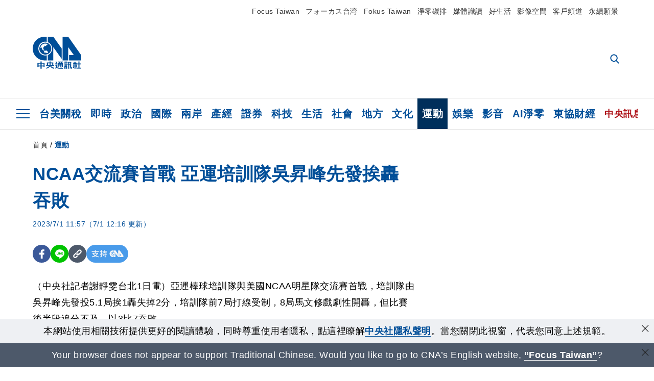

--- FILE ---
content_type: text/html; charset=utf-8
request_url: https://www.cna.com.tw/news/aspt/202307010055.aspx
body_size: 27373
content:
<!DOCTYPE html><html lang="zh-Hant-TW"><head><title>
	NCAA交流賽首戰  亞運培訓隊吳昇峰先發挨轟吞敗 | 運動 | 中央社 CNA
</title><meta name="description" content="亞運棒球培訓隊與美國NCAA明星隊交流賽首戰，培訓隊由吳昇峰先發投5.1局挨1轟失掉2分，培訓隊前7局打線受制，8局馬文修戲劇性開轟，但比賽後半段追分不及，以3比7吞敗。" />
<meta charset="utf-8" />
<meta name="viewport" content="width=device-width, initial-scale=1.0, maximum-scale=5.0" />
<meta http-equiv="X-UA-Compatible" content="IE=edge" />
<meta http-equiv="X-UA-Compatible" content="IE=11" />
<link href="https://www.cna.com.tw/news/aspt/202307010055.aspx" rel="canonical" />
<meta property="article:modified_time" content="2023-07-01T12:16:00+08:00" />
<meta property="article:published_time" content="2023-07-01T11:57:00+08:00" />
<link href="https://imgcdn.cna.com.tw/www/images/pic_fb.jpg" rel="image_src" type="image/jpeg" />
<meta property="author" content="中央通訊社" />
<link href="https://plus.google.com/102054703728087773572" rel="author" />
<link href="https://imgcdn.cna.com.tw/www/website/img/fav-icon.png?v=20260122" type="image/png" rel="icon" />
<meta property="og:url" content="https://www.cna.com.tw/news/aspt/202307010055.aspx" />
<meta property="og:title" content="NCAA交流賽首戰  亞運培訓隊吳昇峰先發挨轟吞敗 | 運動 | 中央社 CNA" />
<meta property="og:description" content="亞運棒球培訓隊與美國NCAA明星隊交流賽首戰，培訓隊由吳昇峰先發投5.1局挨1轟失掉2分，培訓隊前7局打線受制，8局馬文修戲劇性開轟，但比賽後半段追分不及，以3比7吞敗。" />
<meta property="og:image:height" content="1024" />
<meta property="og:image:width" content="1024" />
<meta property="og:image" content="https://imgcdn.cna.com.tw/www/images/pic_fb.jpg" />
<meta property="og:type" content="article" />
<meta property="og:site_name" content="中央社 CNA" />
<meta property="fb:admins" content="100000193024403" />
<meta property="fb:app_id" content="524202197752727" />
<meta property="fb:pages" content="214159925349838" />
<meta property="fb:pages" content="148395741852581" />
<meta property="article:author" content="https://www.facebook.com/cnanewstaiwan" />
<meta property="article:publisher" content="https://www.facebook.com/cnanewstaiwan" />
<meta property="twitter:card" content="summary_large_image" />
<meta property="twitter:title" content="NCAA交流賽首戰  亞運培訓隊吳昇峰先發挨轟吞敗 | 運動 | 中央社 CNA" />
<meta property="twitter:description" content="亞運棒球培訓隊與美國NCAA明星隊交流賽首戰，培訓隊由吳昇峰先發投5.1局挨1轟失掉2分，培訓隊前7局打線受制，8局馬文修戲劇性開轟，但比賽後半段追分不及，以3比7吞敗。" />
<meta property="twitter:image" content="https://imgcdn.cna.com.tw/www/images/pic_fb.jpg" />
<meta name="token" content="MTc2OTQ0NDg2NC5YcTlGMlNVRVpiMUtOclBMRFZ4eVRVTGx1ZGxHZDdvdGFwT1JXanZTUzdzPQ==" />
<meta property="article:tag" content="亞運" />
<meta property="article:tag" content="高育瑋" />
<meta property="article:tag" content="吳昇峰" /><link rel="preconnect" href="https://imgcdn.cna.com.tw" /><link rel="preconnect" href="https://www.google.com.tw" /><link rel="preconnect" href="https://www.google-analytics.com" /><meta name="dailymotion-domain-verification" content="dmh18yyush7adi14v" /><script type='application/ld+json'>[{"@context":"https://schema.org","@type":"NewsArticle","headline":"NCAA交流賽首戰  亞運培訓隊吳昇峰先發挨轟吞敗","about":"亞運棒球培訓隊與美國NCAA明星隊交流賽首戰，培訓隊由吳昇峰先發投5.1局挨1轟失掉2分，培訓隊前7局打線受制，8局馬文修戲劇性開轟，但比賽後半段追分不及，以3比7吞敗。","url":"https://www.cna.com.tw/news/aspt/202307010055.aspx","mainEntityOfPage":"https://www.cna.com.tw/news/aspt/202307010055.aspx","articleBody":"（中央社記者謝靜雯台北1日電）亞運棒球培訓隊與美國NCAA明星隊交流賽首戰，培訓隊由吳昇峰先發投5.1局挨1轟失掉2分，培訓隊前7局打線受制，8局馬文修戲劇性開轟，但比賽後半段追分不及，以3比7吞敗。亞運棒球項目培訓隊6月25日出發赴美，預計將與NCAA（全美大學體育聯盟）明星隊打5場交流賽，今天首戰派出投手吳昇峰先發，吳昇峰也確定入選亞運棒球24人名單。吳昇峰今天前3局雖然有被敲出安打，但沒有失分，4局讓對手3上3下，5局2人出局後被敲安打、再被拉維萊特（Jace LaViolette）敲出2分砲掉分，吳昇峰6局續投，觸身球保送首名打者，接著讓打者敲出中外野方向飛球出局後退場。培訓隊前7局都沒能拿下分數，7局打完0比2落後，8局上馬文修戲劇性開轟，球被NCAA明星隊外野手「托球」助攻出牆，陽春砲幫助球隊追分，NCAA明星隊8局下再起攻勢，靠著接連安打、失誤、保送，一口氣攻下5分、奠定勝基。培訓隊9局上高育瑋、李亦崴、吳松勳接連安打、野手選擇，攻勢串聯追回2分，但攻勢沒有延續、吞下敗仗。培訓隊先發投手吳昇峰今天總計用71球投5.1局，被敲出6支安打包括1發全壘打，投出3次三振、失掉2分責失分，承擔敗投。（編輯：方沛清）1120701","articleSection":"運動","dateModified":"2023-07-01T12:16:00+08:00","datePublished":"2023-07-01T11:57:00+08:00","thumbnailUrl":"https://imgcdn.cna.com.tw/www/images/pic_fb.jpg","image":[{"@type":"ImageObject","caption":"亞運棒球培訓隊（圖）與美國NCAA明星隊交流賽1日首戰，培訓隊以3比7吞敗。（中華民國棒球協會提供）中央社記者謝靜雯傳真  112年7月1日","url":"https://imgcdn.cna.com.tw/www/WebPhotos/1024/20230701/1024x768_wmkn_0_C20230701000023.jpg"}],"author":{"@context":"https://schema.org","@type":"Organization","name":"中央通訊社 Central News Agency","description":"24小時報導國際、財經、科技、醫藥、生活、運動、教育、政治、影劇、社會、地方即時新聞的網站，並提供社群討論、分享功能。","url":"https://www.cna.com.tw","logo":{"@type":"ImageObject","caption":"Logo of Central News Agency","url":"https://imgcdn.cna.com.tw/www/website/img/footerinfo/logo/cnalogo_176x117.jpg"}},"publisher":{"@context":"https://schema.org","@type":"Organization","name":"中央通訊社 Central News Agency","description":"24小時報導國際、財經、科技、醫藥、生活、運動、教育、政治、影劇、社會、地方即時新聞的網站，並提供社群討論、分享功能。","url":"https://www.cna.com.tw","logo":{"@type":"ImageObject","caption":"Logo of Central News Agency","url":"https://imgcdn.cna.com.tw/www/website/img/footerinfo/logo/cnalogo_176x117.jpg"}},"keywords":["吳昇峰","高育瑋","亞運"]},{"@context":"https://schema.org","@type":"Organization","name":"中央通訊社 Central News Agency","description":"24小時報導國際、財經、科技、醫藥、生活、運動、教育、政治、影劇、社會、地方即時新聞的網站，並提供社群討論、分享功能。","url":"https://www.cna.com.tw","logo":{"@type":"ImageObject","caption":"Logo of Central News Agency","url":"https://imgcdn.cna.com.tw/www/website/img/footerinfo/logo/cnalogo_176x117.jpg"}},{"@context":"https://schema.org","@type":"SpeakableSpecification","value":["NCAA交流賽首戰  亞運培訓隊吳昇峰先發挨轟吞敗","亞運棒球培訓隊與美國NCAA明星隊交流賽首戰，培訓隊由吳昇峰先發投5.1局挨1轟失掉2分，培訓隊前7局打線受制，8局馬文修戲劇性開轟，但比賽後半段追分不及，以3比7吞敗。"],"xpath":["/html/head/title","/html/head/meta[@name='description']/@content"],"url":"https://www.cna.com.tw/news/aspt/202307010055.aspx"},{"@context":"https://schema.org","@type":"WebSite","name":"中央社 CNA","url":"https://www.cna.com.tw","potentialAction":{"@type":"SearchAction","target":{"@type":"EntryPoint","urlTemplate":"https://www.cna.com.tw/search/hysearchws.aspx?q={search_term_string}"},"query-input":"required name=search_term_string"}},{"@context":"https://schema.org","@type":"BreadcrumbList","itemListElement":[{"@type":"ListItem","position":1,"item":{"@type":"Thing","@id":"https://www.cna.com.tw","name":"中央社 CNA"}},{"@type":"ListItem","position":2,"item":{"@type":"Thing","@id":"https://www.cna.com.tw/list/aspt.aspx","name":"運動"}},{"@type":"ListItem","position":3,"item":{"@type":"Thing","@id":"https://www.cna.com.tw/news/aspt/202307010055.aspx","name":"NCAA交流賽首戰  亞運培訓隊吳昇峰先發挨轟吞敗"}}]},{"@context":"https://schema.org","@type":"ImageObject","caption":"亞運棒球培訓隊（圖）與美國NCAA明星隊交流賽1日首戰，培訓隊以3比7吞敗。（中華民國棒球協會提供）中央社記者謝靜雯傳真  112年7月1日","url":"https://imgcdn.cna.com.tw/www/WebPhotos/1024/20230701/1024x768_wmkn_0_C20230701000023.jpg"}]</script><style> .jsBlueBlock { display: none; } .jsInfiniteBread { display: none; } .hiddenCont { display: none; } </style><link href="https://imgcdn.cna.com.tw/www/website/bundle_css/detail.min.css?v=20260122" rel="stylesheet" type="text/css" /></head><body class="" data-show-ad="true"><noscript><iframe src="https://www.googletagmanager.com/ns.html?id=GTM-WCLJ4Q5" sandbox="allow-scripts allow-same-origin" height="0" width="0" style="display: none; visibility: hidden"></iframe></noscript><svg style="display: none;" height="0" width="0"><symbol id="svg-search" viewBox="0 0 24 26" xmlns="http://www.w3.org/2000/svg"><path d="M23.6352 23.213L17.7187 17.0596C19.2405 15.2541 20.0746 12.9685 20.0735 10.6073C20.0735 5.07312 15.5709 0.570557 10.0367 0.570557C4.50256 0.570557 0 5.07312 0 10.6073C0 16.1414 4.50256 20.644 10.0367 20.644C12.1143 20.644 14.0942 20.0174 15.7869 18.8278L21.7483 25.0279C21.9974 25.2866 22.3326 25.4293 22.6917 25.4293C23.0317 25.4293 23.3541 25.2997 23.599 25.0641C23.8488 24.8232 23.993 24.493 23.9997 24.146C24.0065 23.799 23.8754 23.4635 23.6352 23.213ZM10.0367 3.18883C14.1273 3.18883 17.4552 6.51666 17.4552 10.6073C17.4552 14.6979 14.1273 18.0257 10.0367 18.0257C5.94611 18.0257 2.61828 14.6979 2.61828 10.6073C2.61828 6.51666 5.94611 3.18883 10.0367 3.18883Z" /></symbol><symbol id="svg-cross" viewBox="0 0 29 28" xmlns="http://www.w3.org/2000/svg"><path d="M28.0553 1.62285L26.4289 0L14.0276 12.3776L1.62638 0L0 1.62285L12.4013 14.0005L0 26.3772L1.62638 28L14.0276 15.6233L26.4289 28L28.0553 26.3772L15.6532 14.0005L28.0553 1.62285Z" /></symbol><symbol id="svg-dot" viewBox="0 0 10 10" xmlns="http://www.w3.org/2000/svg"><path d="M5.00017 0C2.2541 0 0 2.25444 0 4.99949C0 7.74659 2.2541 10 5.00017 10C7.74728 10 10 7.74659 10 4.99949C9.99966 2.25444 7.74728 0 5.00017 0Z" /></symbol><symbol id="svg-fb" viewBox="0 0 15 26" xmlns="http://www.w3.org/2000/svg"><path d="M13.5276 0.00540974L10.156 0C6.36807 0 3.92016 2.51147 3.92016 6.39863V9.34883H0.530154C0.237217 9.34883 0 9.58632 0 9.87926V14.1538C0 14.4467 0.237488 14.6839 0.530154 14.6839H3.92016V25.4698C3.92016 25.7628 4.15738 26 4.45032 26H8.87332C9.16626 26 9.40347 25.7625 9.40347 25.4698V14.6839H13.3672C13.6601 14.6839 13.8973 14.4467 13.8973 14.1538L13.899 9.87926C13.899 9.73861 13.843 9.6039 13.7437 9.50436C13.6444 9.40483 13.5092 9.34883 13.3685 9.34883H9.40347V6.84791C9.40347 5.64587 9.68992 5.03565 11.2558 5.03565L13.527 5.03484C13.8197 5.03484 14.0569 4.79735 14.0569 4.50469V0.535564C14.0569 0.243168 13.82 0.00595071 13.5276 0.00540974Z" /></symbol><symbol id="svg-arrow-l" viewBox="0 0 17 32" xmlns="http://www.w3.org/2000/svg"><path d="M0.326233 16.8C-0.108908 16.3586 -0.108908 15.6414 0.326233 15.2L14.985 0.331034C15.4202 -0.110345 16.1273 -0.110345 16.5624 0.331034C16.9976 0.772414 16.9976 1.48966 16.5624 1.93103L2.69231 16L16.5624 30.069C16.9976 30.5103 16.9976 31.2276 16.5624 31.669C16.3448 31.8897 16.0729 32 15.7737 32C15.4746 32 15.2026 31.8897 14.985 31.669L0.326233 16.8Z" /></symbol><symbol id="svg-arrow-r" viewBox="0 0 17 32" xmlns="http://www.w3.org/2000/svg"><path d="M16.6738 16.8C17.1089 16.3586 17.1089 15.6414 16.6738 15.2L2.01497 0.331034C1.57983 -0.110345 0.872728 -0.110345 0.437588 0.331034C0.00244713 0.772414 0.00244713 1.48966 0.437588 1.93103L14.3077 16L0.437588 30.069C0.00244713 30.5103 0.00244713 31.2276 0.437588 31.669C0.655157 31.8897 0.92712 32 1.22628 32C1.52544 32 1.7974 31.8897 2.01497 31.669L16.6738 16.8Z" /></symbol><symbol id="svg-logo" viewBox="0 0 95 63" xmlns="http://www.w3.org/2000/svg"><path d="M71.533 62.812H69.52V56.06H68.006V54.31H69.52V50.733H68.298V49.046H75.438C75.301 52.629 75.231 55.689 75.231 58.228C75.231 59.364 75.261 60.158 75.317 60.613C75.341 60.83 75.381 60.937 75.438 60.937C75.473 60.937 75.495 60.85 75.508 60.675C75.541 60.417 75.57 59.973 75.593 59.344L77.313 59.963C77.187 61.17 76.929 61.966 76.539 62.347C76.219 62.657 75.852 62.812 75.438 62.812C74.841 62.812 74.378 62.589 74.044 62.146C73.551 61.568 73.304 60.262 73.304 58.228C73.304 56.06 73.368 53.562 73.494 50.733H71.533V54.311H72.978V56.06H71.533V62.812ZM67.541 62.812H65.614V62.177H63.808V62.812H61.898V57.424H67.541V62.812ZM59.007 62.812H53.847C51.977 62.812 50.48 62.672 49.355 62.394C48.541 62.187 47.744 61.764 46.964 61.124C46.299 61.691 45.633 62.254 44.968 62.812C44.5601 62.184 44.1177 61.5791 43.643 61C44.366 60.752 45.083 60.49 45.793 60.21V56.48H43.918V54.76H47.79V59.886C48.5213 60.4619 49.4077 60.8066 50.336 60.876C51.07 61 52.854 61.063 55.687 61.063C57.339 61.063 58.738 60.963 59.885 60.768C59.517 61.377 59.225 62.058 59.007 62.812ZM11.435 59.204H9.37V50.981H15.357V48.488H17.422V50.981H23.34V59.204H21.293V58.166H17.423V62.812H15.357V58.166H11.434V59.204H11.435ZM83.628 62.75H81.786V53.46H79.31V51.772H86.053V53.459H83.628V62.75ZM40.202 50.408V55.858H42.009V57.609H36.073C36.543 58.229 37.145 58.776 37.88 59.249C38.889 59.932 40.242 60.458 41.94 60.83L40.821 62.75C39.101 62.275 37.627 61.547 36.4 60.566C35.4877 59.8726 34.7168 59.0107 34.129 58.027C33.7152 58.6209 33.2299 59.1617 32.684 59.637C31.227 60.907 29.404 61.944 27.213 62.75L26.163 61.186C28.503 60.318 30.235 59.354 31.359 58.29C31.589 58.073 31.789 57.846 31.962 57.61H26.163V55.859H27.815V50.409H32.907V48.427H35.041V50.408H40.202ZM95 62.486H85.623V60.706H89.478V54.264H86.518V52.452H89.478V48.488H91.542V52.452H94.57V54.264H91.542V60.706H95V62.486ZM79.568 54.311H81.358V56.602C81.358 57.739 81.258 58.776 81.061 59.715C80.899 60.572 80.673 61.268 80.384 61.805L78.861 60.768C79.091 60.17 79.269 59.514 79.396 58.802C79.51 58.089 79.568 57.356 79.568 56.602V54.311ZM63.808 60.566H65.614V59.08H63.808V60.566ZM50.749 60.318H48.874V51.772H52.09C51.6822 51.4257 51.2573 51.0999 50.817 50.796L51.729 50.238H49.079V48.675H59.007V49.913C58.0767 50.6263 57.0801 51.2489 56.031 51.772H59.059V58.337C59.059 59.617 58.325 60.257 56.857 60.257C56.478 60.257 56.042 60.241 55.549 60.21L55.222 58.522C55.7579 58.6493 56.3062 58.7168 56.857 58.723C57.087 58.723 57.2 58.475 57.2 57.98V57.903H54.861V60.148H53.021V57.903H50.749V60.318ZM86.053 60.21H84.264V54.372H86.054V60.21H86.053ZM67.128 56.866H62.156V55.178H67.128V56.866ZM50.749 56.416H53.02V55.626H50.75V56.416H50.749ZM11.435 56.416H15.358V52.716H11.435V56.416ZM54.861 56.416H57.201V55.626H54.861V56.416ZM17.423 56.416H21.293V52.716H17.423V56.416ZM29.879 55.859H32.821C32.878 55.591 32.907 55.322 32.907 55.054V52.158H29.88V55.858L29.879 55.859ZM35.041 52.159V55.054C35.041 55.344 35.017 55.611 34.971 55.859H38.154V52.159H35.041ZM67.18 54.698H62.225V53.01H67.18V54.698ZM45.588 51.415C46.43 51.8745 47.2153 52.431 47.928 53.073L46.603 54.496C45.8968 53.796 45.1181 53.1732 44.28 52.638L45.588 51.415ZM54.861 54.14H57.201V53.382H54.861V54.14ZM50.749 54.14H53.02V53.382H50.75V54.14H50.749ZM67.936 52.576H61.4V50.796H67.937V52.576H67.936ZM45.656 48.365C46.504 48.819 47.284 49.355 47.996 49.975L46.671 51.415C45.9693 50.7279 45.1897 50.1251 44.348 49.619L45.656 48.365ZM52.641 50.238C53.066 50.579 53.456 50.926 53.811 51.275C54.545 50.945 55.222 50.599 55.841 50.238H52.641ZM85.297 50.656H79.997V49H85.297V50.656ZM67.128 50.408H62.293V48.675H67.128V50.408ZM27.623 0.007V9.965C26.6302 9.73871 25.6153 9.62367 24.597 9.622C17.097 9.622 11.007 15.717 11.007 23.232C11.007 30.746 17.097 36.838 24.597 36.838C25.636 36.838 26.648 36.718 27.623 36.496V46.455H23.19C10.383 46.455 0 36.056 0 23.233C0 10.463 10.294 0.099 23.023 0.01V0.007H27.622H27.623ZM94.92 36.135V46.455H71.245V35.891H80.422L69.49 20.45V46.455H58.587V0H69.533L94.92 36.135ZM40.322 0L56.834 23.254V43.574L40.278 20.45V46.455H29.378V35.905C34.433 33.918 38.015 28.996 38.015 23.233C38.015 17.468 34.433 12.543 29.378 10.558V0H40.322ZM24.669 35.046C18.194 35.046 12.925 29.77 12.925 23.285C12.925 16.799 18.195 11.525 24.669 11.525C31.146 11.525 36.412 16.799 36.412 23.285C36.412 29.77 31.146 35.046 24.669 35.046ZM24.669 13.379C19.216 13.379 14.779 17.825 14.779 23.285C14.779 28.744 19.216 33.186 24.669 33.186C30.122 33.186 34.562 28.744 34.562 23.285C34.562 17.825 30.122 13.379 24.669 13.379Z" /><path d="M29.434 31.515C29.038 31.998 28.381 32.708 27.724 32.287C27.426 32.127 27.195 31.87 26.901 31.709C26.5668 31.4863 26.1813 31.3528 25.781 31.321C24.891 31.257 23.939 31.484 23.115 31.095C22.455 30.807 21.898 30.096 21.995 29.355C22.095 28.713 22.819 28.358 23.344 28.1C24.035 27.746 24.761 27.36 25.518 27.23C25.518 27.23 26.348 27.027 26.569 27.104C26.852 27.196 27.195 27.166 27.459 27.327C27.689 27.457 27.822 27.681 27.987 27.874C28.183 28.165 28.412 28.424 28.679 28.649C29.005 28.907 29.367 29.132 29.663 29.452C29.895 29.71 30.027 30.032 29.993 30.389C29.928 30.807 29.663 31.193 29.434 31.515ZM30.718 14.872L30.604 14.959C30.364 15.128 28.401 15.079 27.279 16.1C26.926 16.422 26.383 17.562 26.004 17.797C25.623 18.067 25.209 18.335 24.724 18.406C24.378 18.438 24.102 18.304 23.862 18.067C23.687 17.865 23.548 17.562 23.309 17.39C23.099 17.253 22.999 17.493 22.929 17.66C22.722 18.304 22.822 19.083 22.377 19.691C22.167 19.962 21.821 20.198 21.545 20.402C21.339 20.558 21.105 20.675 20.907 20.844C20.724 21 20.61 21.198 20.662 21.445C20.712 21.7 20.722 21.968 20.83 22.21C20.914 22.39 21.009 22.578 20.978 22.781C20.924 23.126 20.616 23.371 20.703 23.747C20.938 24.809 21.883 25.527 22.905 25.815C23.224 25.905 23.446 26.027 23.5 26.465C23.548 26.872 22.85 26.995 22.57 27.006C21.315 27.056 20.268 26.458 19.403 25.611C19.007 25.224 18.587 24.862 18.201 24.465C18.03 24.298 17.867 24.099 17.815 23.86C17.76 23.595 17.877 23.355 17.951 23.11C18.038 22.806 18.095 22.477 18.031 22.163C18.004 22.023 17.954 21.888 17.908 21.756C17.8705 21.6298 17.812 21.5108 17.735 21.404C17.6913 21.3535 17.6348 21.3158 17.5714 21.2949C17.508 21.2739 17.4401 21.2705 17.375 21.285C17.231 21.316 17.117 21.415 16.99 21.478C16.888 21.528 16.777 21.563 16.666 21.591C16.3929 21.6507 16.1131 21.6739 15.834 21.66C15.556 21.654 15.278 21.59 15.005 21.556C14.869 21.54 14.769 21.483 14.738 21.351C14.715 21.249 14.693 21.144 14.665 21.048L14.568 20.806C14.3575 21.6421 14.251 22.5009 14.251 23.363C14.251 29.115 18.924 33.796 24.669 33.796C30.416 33.796 35.089 29.116 35.089 23.363C35.089 19.867 33.361 16.767 30.718 14.873" /></symbol><symbol id="svg-logo-s" viewBox="0 0 95 47" xmlns="http://www.w3.org/2000/svg"><path d="M11.0883 22.776C11.0883 15.2839 17.082 9.29022 24.5741 9.29022C25.4732 9.29022 26.6719 9.29022 27.571 9.58991V0H23.0757C10.1893 0 0 10.1893 0 22.776C0 35.3628 10.489 45.5521 23.3754 45.5521H27.8707V35.6625C26.9716 35.9621 25.7729 35.9621 24.8738 35.9621C17.082 36.2618 11.0883 30.2681 11.0883 22.776Z" /><path d="M29.369 0V10.489C34.4637 12.5868 38.0599 17.3817 38.0599 23.0757C38.0599 28.7697 34.4637 33.5647 29.369 35.6625V46.1514H40.1577V20.6782L56.6403 43.4543V22.776L40.1577 0H29.369Z" /><path d="M69.8265 0H58.7382V45.5521H69.5268V20.0789L80.6151 35.3628H71.3249V45.5521H95V35.3628L69.8265 0Z" /><path d="M12.8865 22.7758C12.8865 29.0692 18.2808 34.4635 24.5742 34.4635C31.1672 34.4635 36.2619 29.3689 36.2619 22.7758C36.2619 16.4825 30.8675 11.0881 24.5742 11.0881C18.2808 11.3878 12.8865 16.4825 12.8865 22.7758ZM24.5742 13.1859C26.672 13.1859 28.4701 13.7853 29.9685 14.984C29.3691 14.984 27.8707 15.2837 26.9716 15.8831C26.672 16.1828 26.0726 17.3815 25.7729 17.6812C25.4732 17.9809 24.8739 18.2806 24.5742 18.2806C24.2745 18.2806 23.9748 18.2806 23.6751 17.9809C23.3754 17.6812 23.3754 17.3815 23.0757 17.3815C22.7761 17.3815 22.7761 17.3815 22.7761 17.6812C22.4764 18.2806 22.7761 19.1796 22.1767 19.779C21.877 20.0787 21.5773 20.3784 21.2776 20.3784C20.978 20.678 20.978 20.678 20.6783 20.678C20.3786 20.9777 20.3786 20.9777 20.3786 21.2774C20.3786 21.5771 20.3786 21.8768 20.6783 22.1765C20.6783 22.4761 20.978 22.4761 20.6783 22.7758C20.978 22.7758 20.6783 22.7758 20.6783 23.3752C20.978 24.2743 21.877 25.1733 22.7761 25.473C23.0757 25.473 23.3754 25.7727 23.3754 26.0724C23.3754 26.372 22.7761 26.6717 22.4764 26.6717C21.2776 26.6717 20.0789 26.0724 19.1798 25.1733C18.8802 24.8736 18.2808 24.5739 17.9811 23.9746C17.9811 23.9746 17.9811 23.6749 17.9811 23.3752C17.9811 23.0755 17.9811 22.7758 17.9811 22.7758C17.9811 22.4761 17.9811 22.1765 17.9811 21.8768V21.5771C17.9811 21.5771 17.9811 21.2774 17.6814 21.2774H17.3817C17.3817 21.2774 17.0821 21.2774 17.0821 21.5771H16.7824C16.4827 21.5771 16.183 21.5771 15.8833 21.5771C15.5836 21.5771 15.284 21.5771 14.9843 21.5771C15.8833 16.4825 19.7792 13.1859 24.5742 13.1859ZM29.3691 30.8673C29.0694 31.4667 28.1704 32.066 27.571 31.7664C27.2713 31.4667 26.9716 31.4667 26.672 31.167C26.3723 30.8673 26.0726 30.8673 25.4732 30.8673C24.5742 30.8673 23.6751 31.167 22.7761 30.5676C22.1767 30.2679 21.5773 29.6686 21.5773 28.7695C21.5773 28.1702 22.4764 27.8705 23.0757 27.5708C23.6751 27.2711 24.5742 26.9714 25.1735 26.6717C25.1735 26.6717 26.0726 26.372 26.3723 26.6717C26.672 26.6717 26.9716 26.6717 27.2713 26.9714C27.571 26.9714 27.571 27.2711 27.8707 27.5708C28.1704 27.8705 28.1704 28.1702 28.4701 28.4698C28.7698 28.7695 29.0694 29.0692 29.3691 29.3689C29.6688 29.6686 29.6688 29.9683 29.6688 30.2679C29.9685 30.2679 29.6688 30.5676 29.3691 30.8673Z" /></symbol><symbol id="svg-btn-fb" xmlns="http://www.w3.org/2000/svg" viewBox="0 0 10 18"><path d="M9.36525 0.0037452L7.03106 0C4.40866 0 2.71396 1.73871 2.71396 4.42982V6.47227H0.36703C0.164227 6.47227 0 6.63668 0 6.83949V9.79876C0 10.0016 0.164415 10.1658 0.36703 10.1658H2.71396V17.633C2.71396 17.8358 2.87819 18 3.08099 18H6.14307C6.34587 18 6.5101 17.8356 6.5101 17.633V10.1658H9.25421C9.45701 10.1658 9.62124 10.0016 9.62124 9.79876L9.62236 6.83949C9.62236 6.74211 9.5836 6.64886 9.51487 6.57994C9.44615 6.51103 9.35252 6.47227 9.25514 6.47227H6.5101V4.74086C6.5101 3.90868 6.70841 3.48622 7.79245 3.48622L9.36488 3.48566C9.56749 3.48566 9.73172 3.32124 9.73172 3.11863V0.370775C9.73172 0.168347 9.56768 0.00411972 9.36525 0.0037452Z" /></symbol><symbol id="svg-btn-line" xmlns="http://www.w3.org/2000/svg" viewBox="0 0 18 18"><path d="M18 7.65498C18 3.43841 13.9616 0 9.00863 0C4.03835 0 0 3.43841 0 7.65498C0 11.4372 3.20997 14.6223 7.52445 15.2195C7.81783 15.2919 8.21476 15.4185 8.31831 15.69C8.4046 15.9253 8.37009 16.3053 8.35283 16.5406C8.35283 16.5406 8.24928 17.2101 8.23202 17.3549C8.19751 17.5902 8.05944 18.296 9.00863 17.8616C9.97507 17.4454 14.186 14.6585 16.0844 12.3783C17.3787 10.8762 18 9.35609 18 7.65498ZM5.83317 9.9171C5.83317 10.0257 5.74688 10.0981 5.66059 10.0981H3.12368C3.07191 10.0981 3.03739 10.08 3.00288 10.0438C2.96836 10.0076 2.9511 9.97139 2.9511 9.9171V5.8091C2.9511 5.70052 3.03739 5.62813 3.12368 5.62813H3.76222C3.86577 5.62813 3.9348 5.71862 3.9348 5.8091V9.08464H5.64334C5.74688 9.08464 5.81592 9.17512 5.81592 9.26561V9.9171H5.83317ZM7.35187 9.9171C7.35187 10.0257 7.26558 10.0981 7.17929 10.0981H6.54075C6.4372 10.0981 6.36817 10.0076 6.36817 9.9171V5.8091C6.36817 5.70052 6.45446 5.62813 6.54075 5.62813H7.17929C7.28284 5.62813 7.35187 5.71862 7.35187 5.8091V9.9171ZM11.7009 9.9171C11.7009 10.0257 11.6146 10.0981 11.5283 10.0981H10.8897C10.8725 10.0981 10.8552 10.0981 10.838 10.0981C10.838 10.0981 10.838 10.0981 10.8207 10.0981C10.8207 10.0981 10.8207 10.0981 10.8035 10.0981C10.7862 10.08 10.7689 10.08 10.7517 10.0438L8.9396 7.47402V9.9171C8.9396 10.0257 8.85331 10.0981 8.76702 10.0981H8.12848C8.02493 10.0981 7.9559 10.0076 7.9559 9.9171V5.8091C7.9559 5.70052 8.04219 5.62813 8.12848 5.62813H8.76702C8.76702 5.62813 8.76702 5.62813 8.78428 5.62813C8.78428 5.62813 8.78428 5.62813 8.80153 5.62813C8.80153 5.62813 8.80153 5.62813 8.81879 5.62813C8.81879 5.62813 8.81879 5.62813 8.83605 5.62813C8.83605 5.62813 8.83605 5.62813 8.85331 5.62813C8.85331 5.62813 8.85331 5.62813 8.87057 5.62813C8.87057 5.62813 8.87057 5.62813 8.88782 5.62813C8.88782 5.62813 8.88782 5.62813 8.90508 5.62813C8.90508 5.62813 8.90508 5.62813 8.92234 5.64623L8.9396 5.66433L10.7344 8.21599V5.8091C10.7344 5.70052 10.8207 5.62813 10.907 5.62813H11.5455C11.6491 5.62813 11.7181 5.71862 11.7181 5.8091V9.9171H11.7009ZM15.187 6.46059C15.187 6.56917 15.1007 6.64156 15.0144 6.64156H13.2886V7.32924H15.0144C15.1179 7.32924 15.187 7.41972 15.187 7.51021V8.17979C15.187 8.28838 15.1007 8.36076 15.0144 8.36076H13.2886V9.04844H15.0144C15.1179 9.04844 15.187 9.13893 15.187 9.22941V9.899C15.187 10.0076 15.1007 10.08 15.0144 10.08H12.4775C12.4257 10.08 12.3912 10.0619 12.3567 10.0257C12.3221 9.98948 12.3049 9.95329 12.3049 9.899V5.8091C12.3049 5.75481 12.3221 5.71862 12.3567 5.68242C12.3912 5.64623 12.4257 5.62813 12.4775 5.62813H15.0144C15.1179 5.62813 15.187 5.71862 15.187 5.8091V6.46059Z"/></symbol><symbol id="svg-btn-copy" viewBox="0 0 19 19" xmlns="http://www.w3.org/2000/svg"><path d="M11.5307 7.59426C11.3096 7.3718 11.0644 7.17461 10.7997 7.00628C10.0985 6.55731 9.2834 6.31873 8.45082 6.31873C7.29523 6.31658 6.1866 6.77573 5.37091 7.59426L1.41369 11.5546C0.599376 12.3705 0.141691 13.4759 0.140962 14.6286C0.13943 17.034 2.08815 18.9853 4.4936 18.9868C5.6474 18.9908 6.75501 18.5339 7.57041 17.7175L10.837 14.4509C10.8963 14.3921 10.9295 14.3118 10.929 14.2283C10.928 14.0564 10.7879 13.918 10.6161 13.919H10.4917C9.80918 13.9214 9.13279 13.7903 8.50062 13.5332C8.38414 13.4853 8.25027 13.5123 8.16153 13.6016L5.8127 15.9536C5.08333 16.6829 3.9008 16.6829 3.17144 15.9536C2.44207 15.2242 2.44207 14.0417 3.17144 13.3123L7.14423 9.34265C7.87301 8.61478 9.05361 8.61478 9.78239 9.34265C10.2735 9.80489 11.0397 9.80489 11.5308 9.34265C11.7421 9.13116 11.8702 8.85066 11.8917 8.55244C11.9144 8.19607 11.7829 7.84706 11.5307 7.59426Z" /><path d="M17.5319 1.593C15.8309 -0.107986 13.0731 -0.107986 11.3721 1.593L8.10862 4.85334C8.01901 4.94339 7.99316 5.07883 8.04329 5.19557C8.09283 5.31263 8.20862 5.38777 8.33571 5.38533H8.45081C9.13249 5.38409 9.80778 5.51617 10.4388 5.77422C10.5552 5.82216 10.6891 5.79511 10.7778 5.70579L13.1204 3.36629C13.8498 2.63692 15.0323 2.63692 15.7617 3.36629C16.4911 4.09565 16.4911 5.27818 15.7617 6.00755L12.8435 8.92256L12.8186 8.95056L11.7982 9.96477C11.0695 10.6926 9.88887 10.6926 9.16008 9.96477C8.66893 9.50253 7.90282 9.50253 7.4117 9.96477C7.19905 10.1779 7.07082 10.4608 7.05081 10.7612C7.02806 11.1175 7.15949 11.4666 7.4117 11.7194C7.77179 12.081 8.19309 12.3759 8.6561 12.5905C8.72143 12.6216 8.78676 12.6465 8.85209 12.6745C8.91742 12.7025 8.98585 12.7242 9.05119 12.7491C9.11652 12.774 9.18495 12.7958 9.25028 12.8145L9.43384 12.8642C9.55827 12.8953 9.68274 12.9202 9.81026 12.942C9.96389 12.9648 10.1186 12.9794 10.2738 12.9855H10.5102L10.6969 12.9638C10.7653 12.9607 10.8369 12.9451 10.9178 12.9451H11.0236L11.2382 12.914L11.3378 12.8954L11.5182 12.858H11.5524C12.3166 12.6661 13.0144 12.2704 13.5715 11.7132L17.5318 7.75283C19.2329 6.05184 19.2329 3.29399 17.5319 1.593Z" /></symbol></svg><svg style="position: absolute;" width="0" height="0" viewBox="0 0 64 44" xmlns="http://www.w3.org/2000/svg" fill-rule="evenodd" clip-rule="evenodd" stroke-linejoin="round" stroke-miterlimit="1.414"><defs><clipPath id="svg-quote-up" clipPathUnits="objectBoundingBox" transform="scale(0.015625, 0.02272727273)"><path d="M14.05 15.99c7.68 0 14 6.32 14 14s-6.32 14-14 14-14-6.32-14-14l-.06-2c0-15.36 12.64-28 28-28v8a19.897 19.897 0 0 0-14.15 5.86 20.45 20.45 0 0 0-2 2.31c.731-.114 1.47-.171 2.21-.17zm36 0c7.68 0 14 6.32 14 14s-6.32 14-14 14-14-6.32-14-14l-.07-2c0-15.36 12.64-28 28-28v8a19.87 19.87 0 0 0-14.17 5.86 20.64 20.64 0 0 0-2 2.31 14.473 14.473 0 0 1 2.19-.17h.05z" fill-rule="nonzero" /></clipPath></defs></svg><svg style="position: absolute;" width="0" height="0" viewBox="0 0 64 64" xmlns="http://www.w3.org/2000/svg" fill-rule="evenodd" clip-rule="evenodd" stroke-linejoin="round" stroke-miterlimit="1.414"><defs><clipPath id="svg-quote-down" clipPathUnits="objectBoundingBox" transform="scale(0.015625, 0.015625)"><path d="M50 36.3c-7.7 0-14-6.3-14-14s6.3-14 14-14 14 6.3 14 14l.1 2c0 15.4-12.5 28-28 28v-8c5.3 0 10.4-2.1 14.1-5.9.7-.7 1.4-1.5 2-2.3-.8.2-1.5.2-2.2.2zm-36 0c-7.7 0-14-6.3-14-14s6.3-14 14-14 14 6.3 14 14l.1 2c0 15.4-12.5 28-28 28v-8c5.3 0 10.4-2.1 14.1-5.9.7-.7 1.4-1.5 2-2.3-.7.2-1.5.2-2.2.2z" fill="#004e98" fill-rule="nonzero" /></clipPath></defs></svg><div class="page"><div class="darkerBlock"><div class="searchCon"><input type="text" class="darkerInput" placeholder="搜尋近10年的中央社新聞"><a class="submit" href="javascript:"><svg fill="#fff" width="30" height="30.5" id="mySearch"><use href="#svg-search"></use></svg></a></div></div><div class="TopSection"><div class="fixedBottom"><div class="fixedAdWrapper"><button class="fixedAdBtn"><svg xmlns="http://www.w3.org/2000/svg" width="44" height="44" viewBox="0 0 44 44" fill="none"><circle cx="22" cy="22" r="20" fill="rgba(0, 0, 0, 0.6)"/><path d="M16 16L28 28M28 16L16 28" stroke="white" stroke-width="2.5" stroke-linecap="round"/></svg></button><div class="fixedAd jsADslot" id="cna2026_m__all_320x200_B" data-width="" data-height="" data-dfp="cna2026_m__all_320x200_B" data-isinitview="N" data-1x1="Y"></div></div><div id="jsAudioCtrl"></div><div class="line-ad"><svg class="line-ad-close" width="12" height="12" viewBox="0 0 12 12" fill="none" xmlns="http://www.w3.org/2000/svg"><path d="M12 0.694137L11.3043 0L6 5.29422L0.695647 0L0 0.694137L5.30435 5.98839L0 11.2822L0.695647 11.9764L6 6.68251L11.3043 11.9764L12 11.2822L6.69527 5.98839L12 0.694137Z" fill="#232323" /></svg><picture><source srcset="https://imgcdn.cna.com.tw/www/website/img/line-ad-pc.jpg?v=20260122" media="(min-width: 577px)"><source srcset="https://imgcdn.cna.com.tw/www/website/img/line-ad-s.jpg?v=20260122" media="(max-width: 576px)"><img src="https://imgcdn.cna.com.tw/www/website/img/line-ad-s.jpg?v=20260122" alt="加入LINE官方帳號"></picture><a class="line-ad-link" href="https://lin.ee/ilN5e75" target="_blank" rel="noopener noreferrer">立刻加入 </a></div><div class="privacy-bar"><div class="">本網站使用相關技術提供更好的閱讀體驗，同時尊重使用者隱私，點這裡瞭解<a class="privacy-link" href="/about/privacy.aspx">中央社隱私聲明</a>。<span class="mb-br">當您關閉此視窗，代表您同意上述規範。</span></div><a class="closeBtn close-privacy" href="javascript:" aria-label="同意並關閉隱私權"><svg fill="#232323" width="14" height="14"><use href="#svg-cross"></use></svg></a></div><div class="language-bar"><div id="language-bar-en" class=""> Your browser does not appear to support Traditional Chinese. Would you like to go to CNA’s English website, <a class="lan-link" href="https://focustaiwan.tw?utm_source=cna.lang" rel="noopener" aria-label="Focus Taiwan">“Focus Taiwan”</a>? </div><div id="language-bar-ja" class=""> こちらのページは繁体字版です。日本語版<a class="lan-link" href="https://japan.focustaiwan.tw?utm_source=cna.lang" rel="noopener" aria-label="フォーカス台湾">「フォーカス台湾」</a>に移動しますか。 </div><a class="closeBtn close-language" href="javascript:" aria-label="關閉語言轉導"><svg fill="#232323" width="14" height="14"><use href="#svg-cross"></use></svg></a></div></div><div id="jsAppInfo" class="appInfo"><div class="appInfoIcon"><img width="24" height="24" src="https://imgcdn.cna.com.tw/www/website/img/icon-app.svg?v=20260122" alt="中央社一手新聞APP Icon"><span>中央社一手新聞APP</span></div><a class="appInfoBtn" href="#">下載</a></div><div class="nav"><div class="wrapper"><ul class=""><li><a href="https://focustaiwan.tw/" target="_blank" rel="noopener">Focus Taiwan</a></li><li><a href="https://japan.focustaiwan.tw/" target="_blank" rel="noopener">フォーカス台湾</a></li><li><a href="https://indonesia.focustaiwan.tw/" target="_blank" rel="noopener">Fokus Taiwan</a></li><li><a href="https://netzero.cna.com.tw/" target="_blank" rel="noopener">淨零碳排</a></li><li><a href="/topic/newstopic/4374.aspx" target="_blank" rel="noopener">媒體識讀</a></li><li><a href="https://howlife.cna.com.tw/" target="_blank" rel="noopener">好生活</a></li><li><a href="https://www.phototaiwan.com/" target="_blank" rel="noopener">影像空間</a></li><li><a href="https://service.cna.com.tw/" target="_blank" rel="noopener">客戶頻道</a></li><li><a href="/about/sustainability.aspx">永續願景</a></li></ul></div></div><div class="aboveHeader"><div class="wrapper"><div class="logo"><a href="/" aria-label="中央社首頁"><svg width="95" height="63"><use href="#svg-logo"></use></svg></a></div><div class="logoRightAD adslot jsADslot" id="div-gpt-ad-1536725168974-0" data-width="970" data-height="90" data-dfp="cna2018_all_pc_970x90_T" data-isinitview="Y"></div><div class="rightBtn"><div class="language"><div class="langroup"><a href="https://focustaiwan.tw/" target="_blank" rel="noopener">Focus Taiwan</a><a href="https://japan.focustaiwan.tw" target="_blank" rel="noopener">フォーカス台湾</a></div></div><div class="search"><a class="searchBtn submit" href="javascript:" aria-label="全文檢索"><svg fill="#004E98" width="18" height="18.5"><use href="#svg-search"></use></svg></a></div></div></div></div><div class="mobileHeader"><div class="menu-toggle toggleStyle"><span></span><span></span><span></span></div><div class="backHistory"><a class="backpage" href="javascript:"><svg fill="#004E98" width="10" height="18"><use href="#svg-arrow-l"></use></svg><span>上一頁</span></a></div><div class="logo"><a href="/" aria-label="中央社首頁"><svg fill="#004E98" width="56" height="28"><use href="#svg-logo-s"></use></svg></a></div><div class="search"><a class="searchBtn submit" href="javascript:" aria-label="全文檢索"><svg fill="#004E98" width="18" height="18.5"><use href="#svg-search"></use></svg></a></div></div><div class="darker"></div></div><header class="menu sticky"><div class="wrapper"><div class="fixed-logo"><a class="toIndex" href="/" aria-label="中央社首頁"><svg width="44" height="22"><use href="#svg-logo-s"></use></svg></a></div><ul class="main-menu-more-list"><li><a target="_blank" href="https://www.youtube.com/@CNA_Taiwan/streams">直播</a></li><li><a target="_self" href="/list/newstopic.aspx">新聞專題</a></li><li><a target="_self" href="/topic/newstopic/4374.aspx">媒體識讀</a></li><li><a target="_self" href="/topic/newstopic/4215.aspx">特派看世界</a></li><li><a target="_self" href="/topic/newstopic/4478.aspx">解釋性新聞</a></li><li><a target="_self" href="/topic/newstopic/4479.aspx">新聞圖表</a></li><li><a target="_self" href="/topic/newsworld.aspx">全球中央雜誌</a></li></ul><div class="sticky-over-hidden"><div class="sticky-over-scroll"><div class="main-menu-more"><div class="main-menu-more-btn"><span></span><span></span><span></span></div></div><ul class="main-menu"><li ><a class="first-level" href="/topic/newstopic/4704.aspx">台美關稅</a><div class="subBlock subHalf"><ul class="sub_menu"><li><a class="_ellipsis_simple" href="/news/afe/202601260179.aspx">台經院：台美關稅協議下階段涉及農產品汽車　挑戰較大</a></li><li><a class="_ellipsis_simple" href="/news/afe/202601260107.aspx">立委籲美製汽車進口零關稅　莊翠雲：協議簽署後說明</a></li><li><a class="_ellipsis_simple" href="/news/afe/202601260092.aspx">台美關稅協議定案　經部估影響由負轉正</a></li><li><a class="_ellipsis_simple" href="/news/afe/202601260055.aspx">國發會：信保機制審慎處理　企業投資助台美夥伴關係</a></li><li><a class="_ellipsis_simple" href="/news/afe/202601260033.aspx">彭金隆：台美關稅協議　有助台股朝正面方向進展</a></li><li><a class="_ellipsis_simple" href="/news/aipl/202601250003.aspx">鄭麗君：談判作戰無時差　總統等總結會議到凌晨3時半</a></li><li><a class="_ellipsis_simple" href="/news/aipl/202601240208.aspx">鄭麗君：信保機制首期估計12億美元　錢不一定會用掉</a></li><li><a class="_ellipsis_simple" href="/news/afe/202601230291.aspx">金管會：台美關稅協議架構確定　助市場朝正面發展</a></li></ul></div></li><li ><a class="first-level" href="/list/aall.aspx">即時</a><div class="subBlock subHalf"><ul class="sub_menu"><li><a class="_ellipsis_simple" href="/news/aipl/202601260301.aspx">新任印度駐台代表德寧瀚抵任　盼打造韌性產業生態系</a></li><li><a class="_ellipsis_simple" href="/news/aopl/202601260305.aspx">美執法人員明州開槍再釀死引公憤　川普派邊境沙皇親赴處理</a></li><li><a class="_ellipsis_simple" href="/news/aopl/202601260304.aspx">俄媒：俄菁英大學誘騙學生入伍　提供200多萬元獎金</a></li><li><a class="_ellipsis_simple" href="/news/afe/202601260303.aspx">輝達投資20億美元　CoreWeave早盤股價大漲12%</a></li><li><a class="_ellipsis_simple" href="/news/aopl/202601260302.aspx">移民執法再釀死　川普拒評開槍是否恰當、稱政府檢討中</a></li><li><a class="_ellipsis_simple" href="/news/aloc/202601260300.aspx">基隆八堵路輸水管破管　1/27晚9時起停水12小時搶修</a></li><li><a class="_ellipsis_simple" href="/news/aopl/202601260299.aspx">川普核心圈：唐羅主義劍指削弱北京　非與中俄劃地盤</a></li><li><a class="_ellipsis_simple" href="/news/afe/202601260298.aspx">副總統參訪亞洲無人機AI創新中心　雷虎秀獲美認證產品</a></li></ul></div></li><li ><a class="first-level" href="/list/aipl.aspx">政治</a><div class="subBlock"><div class="leftPointBox"><a class="someBox" href="/news/aipl/202601260301.aspx"><div class="wrap"><picture><source media="(min-width: 1024px)" data-srcset="https://imgcdn.cna.com.tw/www/WebPhotos/400/20260126/1152x768_wmky_0_C20260126000178.jpg 1x, https://imgcdn.cna.com.tw/www/WebPhotos/800/20260126/1152x768_wmky_0_C20260126000178.jpg 2x"><img data-src="https://imgcdn.cna.com.tw/www/WebPhotos/400/20260126/1152x768_wmky_0_C20260126000178.jpg" class="lazyload" alt="新任印度駐台代表德寧瀚抵任　盼打造韌性產業生態系"></picture></div><div class="maTitle"><span class="_ellipsis_simple">新任印度駐台代表德寧瀚抵任　盼打造韌性產業生態系</span></div></a></div><ul class="sub_menu menu1"><li><a class='menuUrl _ellipsis_both' data-innersptag='' data-menutext='內政部：環境部擬修廢清法　提升管理土石方法律位階' href='/news/aipl/202601260289.aspx' <span class='_ellipsis_default'>內政部：環境部擬修廢清法　提升管理土石方法律位階</span></a></li><li><a class='menuUrl _ellipsis_both' data-innersptag='' data-menutext='台船：海鯤號順利完成3項淺水潛航前置海上測試[影]' href='/news/aipl/202601260286.aspx' <span class='_ellipsis_default'>台船：海鯤號順利完成3項淺水潛航前置海上測試[影]</span></a></li><li><a class='menuUrl _ellipsis_both' data-innersptag='' data-menutext='民眾黨自提軍購特別條例　政院：缺戰略構想無國防自主' href='/news/aipl/202601260285.aspx' <span class='_ellipsis_default'>民眾黨自提軍購特別條例　政院：缺戰略構想無國防自主</span></a></li><li><a class='menuUrl _ellipsis_both' data-innersptag='' data-menutext='民眾黨自提軍購特別條例　國防部：不完整且欠缺專業' href='/news/aipl/202601260280.aspx' <span class='_ellipsis_default'>民眾黨自提軍購特別條例　國防部：不完整且欠缺專業</span></a></li></ul><ul class="sub_menu menu2"><li><a class='menuUrl _ellipsis_both' data-innersptag='' data-menutext='總預算卡關影響屏東治水　綠委籲藍白速審' href='/news/aipl/202601260274.aspx' <span class='_ellipsis_default'>總預算卡關影響屏東治水　綠委籲藍白速審</span></a></li><li><a class='menuUrl _ellipsis_both' data-innersptag='' data-menutext='藍指聯輔基金會人事爭議　經部：已要求檢討落實考核' href='/news/aipl/202601260273.aspx' <span class='_ellipsis_default'>藍指聯輔基金會人事爭議　經部：已要求檢討落實考核</span></a></li><li><a class='menuUrl _ellipsis_both' data-innersptag='' data-menutext='與政院版國防條例共同付委？　黃國昌：待討論未決定' href='/news/aipl/202601260262.aspx' <span class='_ellipsis_default'>與政院版國防條例共同付委？　黃國昌：待討論未決定</span></a></li><li><a class='menuUrl _ellipsis_both' data-innersptag='' data-menutext='前外交部長楊進添回憶錄上市　談百國免簽里程碑達成關鍵' href='/news/aipl/202601260256.aspx' <span class='_ellipsis_default'>前外交部長楊進添回憶錄上市　談百國免簽里程碑達成關鍵</span></a></li></ul></div></li><li ><a class="first-level" href="/list/aopl.aspx">國際</a><div class="subBlock"><div class="leftPointBox"><a class="someBox" href="/news/aopl/202601260299.aspx"><div class="wrap"><picture><source media="(min-width: 1024px)" data-srcset="https://imgcdn.cna.com.tw/www/WebPhotos/400/20260126/1200x800_wmkn_464015616146_0.jpg 1x, https://imgcdn.cna.com.tw/www/WebPhotos/800/20260126/1200x800_wmkn_464015616146_0.jpg 2x"><img data-src="https://imgcdn.cna.com.tw/www/WebPhotos/400/20260126/1200x800_wmkn_464015616146_0.jpg" class="lazyload" alt="川普核心圈：唐羅主義劍指削弱北京　非與中俄劃地盤"></picture></div><div class="maTitle"><span class="_ellipsis_simple">川普核心圈：唐羅主義劍指削弱北京　非與中俄劃地盤</span></div></a></div><ul class="sub_menu menu1"><li><a class='menuUrl _ellipsis_both' data-innersptag='' data-menutext='美執法人員明州開槍再釀死引公憤　川普派邊境沙皇親赴處理' href='/news/aopl/202601260305.aspx' <span class='_ellipsis_default'>美執法人員明州開槍再釀死引公憤　川普派邊境沙皇親赴處理</span></a></li><li><a class='menuUrl _ellipsis_both' data-innersptag='' data-menutext='俄媒：俄菁英大學誘騙學生入伍　提供200多萬元獎金' href='/news/aopl/202601260304.aspx' <span class='_ellipsis_default'>俄媒：俄菁英大學誘騙學生入伍　提供200多萬元獎金</span></a></li><li><a class='menuUrl _ellipsis_both' data-innersptag='' data-menutext='移民執法再釀死　川普拒評開槍是否恰當、稱政府檢討中' href='/news/aopl/202601260302.aspx' <span class='_ellipsis_default'>移民執法再釀死　川普拒評開槍是否恰當、稱政府檢討中</span></a></li><li><a class='menuUrl _ellipsis_both' data-innersptag='' data-menutext='馬堡病毒疫情釀9死後　世衛：衣索比亞宣布疫情結束' href='/news/aopl/202601260292.aspx' <span class='_ellipsis_default'>馬堡病毒疫情釀9死後　世衛：衣索比亞宣布疫情結束</span></a></li></ul><ul class="sub_menu menu2"><li><a class='menuUrl _ellipsis_both' data-innersptag='' data-menutext='人權組織：伊朗示威潮已釀近6000死　逾4萬人被捕' href='/news/aopl/202601260291.aspx' <span class='_ellipsis_default'>人權組織：伊朗示威潮已釀近6000死　逾4萬人被捕</span></a></li><li><a class='menuUrl _ellipsis_both' data-innersptag='' data-menutext='印尼西爪哇豪雨釀山崩增至17死　仍有73人失蹤' href='/news/aopl/202601260288.aspx' <span class='_ellipsis_default'>印尼西爪哇豪雨釀山崩增至17死　仍有73人失蹤</span></a></li><li><a class='menuUrl _ellipsis_both' data-innersptag='' data-menutext='澳洲熱浪可能飆45度高溫　澳網主辦單位籲觀眾留意' href='/news/aopl/202601260283.aspx' <span class='_ellipsis_default'>澳洲熱浪可能飆45度高溫　澳網主辦單位籲觀眾留意</span></a></li><li><a class='menuUrl _ellipsis_both' data-innersptag='' data-menutext='Grok生成性AI深偽圖　歐盟調查馬斯克旗下X平台' href='/news/aopl/202601260281.aspx' <span class='_ellipsis_default'>Grok生成性AI深偽圖　歐盟調查馬斯克旗下X平台</span></a></li></ul></div></li><li ><a class="first-level" href="/list/acn.aspx">兩岸</a><div class="subBlock"><div class="leftPointBox"><a class="someBox" href="/news/acn/202601260255.aspx"><div class="wrap"><picture><source media="(min-width: 1024px)" data-srcset="https://imgcdn.cna.com.tw/www/WebPhotos/400/20260126/1477x1108_wmky_020158345001_202512260115000000.jpg 1x, https://imgcdn.cna.com.tw/www/WebPhotos/800/20260126/1477x1108_wmky_020158345001_202512260115000000.jpg 2x"><img data-src="https://imgcdn.cna.com.tw/www/WebPhotos/400/20260126/1477x1108_wmky_020158345001_202512260115000000.jpg" class="lazyload" alt="港人團體在台活動遭徵信社偷拍  陸委會：將依法調查"></picture></div><div class="maTitle"><span class="_ellipsis_simple">港人團體在台活動遭徵信社偷拍  陸委會：將依法調查</span></div></a></div><ul class="sub_menu menu1"><li><a class='menuUrl _ellipsis_both' data-innersptag='' data-menutext='中國外交部宣稱日本治安不佳地震頻繁  春節勿前往' href='/news/acn/202601260269.aspx' <span class='_ellipsis_default'>中國外交部宣稱日本治安不佳地震頻繁  春節勿前往</span></a></li><li><a class='menuUrl _ellipsis_both' data-innersptag='' data-menutext='夏寶龍：堅持港澳行政主導  立法司法不能拆台' href='/news/acn/202601260261.aspx' <span class='_ellipsis_default'>夏寶龍：堅持港澳行政主導  立法司法不能拆台</span></a></li><li><a class='menuUrl _ellipsis_both' data-innersptag='' data-menutext='繼續抵制  中國3大航空日本線免費退票再延7個月' href='/news/acn/202601260229.aspx' <span class='_ellipsis_default'>繼續抵制  中國3大航空日本線免費退票再延7個月</span></a></li><li><a class='menuUrl _ellipsis_both' data-innersptag='' data-menutext='春節拚消費  中國地方政府藉9天年假消費券大放送' href='/news/acn/202601260189.aspx' <span class='_ellipsis_default'>春節拚消費  中國地方政府藉9天年假消費券大放送</span></a></li></ul><ul class="sub_menu menu2"><li><a class='menuUrl _ellipsis_both' data-innersptag='' data-menutext='中國：中加構建新型戰略夥伴關係　不針對第三方' href='/news/acn/202601260184.aspx' <span class='_ellipsis_default'>中國：中加構建新型戰略夥伴關係　不針對第三方</span></a></li><li><a class='menuUrl _ellipsis_both' data-innersptag='' data-menutext='德國央行行長：歐洲需要對中國貿易劃定紅線' href='/news/acn/202601260180.aspx' <span class='_ellipsis_default'>德國央行行長：歐洲需要對中國貿易劃定紅線</span></a></li><li><a class='menuUrl _ellipsis_both' data-innersptag='' data-menutext='學者：美國防戰略報告未削弱對中警惕及對台海關切' href='/news/acn/202601260172.aspx' <span class='_ellipsis_default'>學者：美國防戰略報告未削弱對中警惕及對台海關切</span></a></li><li><a class='menuUrl _ellipsis_both' data-innersptag='' data-menutext='鄧聿文談張又俠落馬案：若真涉密官方會隱含提到' href='/news/acn/202601260161.aspx' <span class='_ellipsis_default'>鄧聿文談張又俠落馬案：若真涉密官方會隱含提到</span></a></li></ul></div></li><li ><a class="first-level" href="/list/aie.aspx">產經</a><div class="subBlock"><div class="leftPointBox"><a class="someBox" href="/news/afe/202601260298.aspx"><div class="wrap"><picture><source media="(min-width: 1024px)" data-srcset="https://imgcdn.cna.com.tw/www/WebPhotos/400/20260126/1024x768_wmkn_0_C20260126000177.jpg 1x, https://imgcdn.cna.com.tw/www/WebPhotos/800/20260126/1024x768_wmkn_0_C20260126000177.jpg 2x"><img data-src="https://imgcdn.cna.com.tw/www/WebPhotos/400/20260126/1024x768_wmkn_0_C20260126000177.jpg" class="lazyload" alt="副總統參訪亞洲無人機AI創新中心　雷虎秀獲美認證產品"></picture></div><div class="maTitle"><span class="_ellipsis_simple">副總統參訪亞洲無人機AI創新中心　雷虎秀獲美認證產品</span></div></a></div><ul class="sub_menu menu1"><li><a class='menuUrl _ellipsis_both' data-innersptag='' data-menutext='房市冷　去年12月房貸餘額年增4.46%寫8年最低' href='/news/afe/202601260276.aspx' <span class='_ellipsis_default'>房市冷　去年12月房貸餘額年增4.46%寫8年最低</span></a></li><li><a class='menuUrl _ellipsis_both' data-innersptag='' data-menutext='日圓急升美元跳水　新台幣盤中強漲1.68角收逾3週高點' href='/news/afe/202601260250.aspx' <span class='_ellipsis_default'>日圓急升美元跳水　新台幣盤中強漲1.68角收逾3週高點</span></a></li><li><a class='menuUrl _ellipsis_both' data-innersptag='' data-menutext='房仲：2025年全台買賣移轉量26.1萬棟　史上第3低' href='/news/afe/202601260243.aspx' <span class='_ellipsis_default'>房仲：2025年全台買賣移轉量26.1萬棟　史上第3低</span></a></li><li><a class='menuUrl _ellipsis_both' data-innersptag='' data-menutext='AI帶動全球PCB產值　TPCA估今年攀至1052億美元' href='/news/afe/202601260235.aspx' <span class='_ellipsis_default'>AI帶動全球PCB產值　TPCA估今年攀至1052億美元</span></a></li></ul><ul class="sub_menu menu2"><li><a class='menuUrl _ellipsis_both' data-innersptag='' data-menutext='新加坡對台灣半導體需求升　外企投資動能可望持續' href='/news/afe/202601260233.aspx' <span class='_ellipsis_default'>新加坡對台灣半導體需求升　外企投資動能可望持續</span></a></li><li><a class='menuUrl _ellipsis_both' data-innersptag='' data-menutext='台灣金聯子公司攜手台銀　推包租代管跨界合作' href='/news/afe/202601260230.aspx' <span class='_ellipsis_default'>台灣金聯子公司攜手台銀　推包租代管跨界合作</span></a></li><li><a class='menuUrl _ellipsis_both' data-innersptag='' data-menutext='輝達進駐北士科　李四川：農曆年前會把所有合約簽定' href='/news/afe/202601260221.aspx' <span class='_ellipsis_default'>輝達進駐北士科　李四川：農曆年前會把所有合約簽定</span></a></li><li><a class='menuUrl _ellipsis_both' data-innersptag='' data-menutext='鳥獸釀停電13年來降5成　台電今年拚50萬電桿被覆化' href='/news/afe/202601260219.aspx' <span class='_ellipsis_default'>鳥獸釀停電13年來降5成　台電今年拚50萬電桿被覆化</span></a></li></ul></div></li><li ><a class="first-level" href="/list/asc.aspx">證券</a><div class="subBlock"><div class="leftPointBox"><a class="someBox" href="/news/afe/202601260157.aspx"><div class="wrap"><picture><source media="(min-width: 1024px)" data-srcset="https://imgcdn.cna.com.tw/www/webphotos/WebCover/420/20260126/1847x1383_595357515392.jpg 1x, https://imgcdn.cna.com.tw/www/webphotos/WebCover/800/20260126/1847x1383_595357515392.jpg 2x"><img data-src="https://imgcdn.cna.com.tw/www/webphotos/WebCover/420/20260126/1847x1383_595357515392.jpg" class="lazyload" alt="資金輪動　台股站上32000點續創新高"></picture></div><div class="maTitle"><span class="_ellipsis_simple">資金輪動　台股站上32000點續創新高</span></div></a></div><ul class="sub_menu menu1"><li><a class='menuUrl _ellipsis_both' data-innersptag='' data-menutext='輝達投資20億美元　CoreWeave早盤股價大漲12%' href='/news/afe/202601260303.aspx' <span class='_ellipsis_default'>輝達投資20億美元　CoreWeave早盤股價大漲12%</span></a></li><li><a class='menuUrl _ellipsis_both' data-innersptag='' data-menutext='聯發科新加坡子公司發放現金股利　決議金額12億美元' href='/news/afe/202601263002.aspx' <span class='_ellipsis_default'>聯發科新加坡子公司發放現金股利　決議金額12億美元</span></a></li><li><a class='menuUrl _ellipsis_both' data-innersptag='' data-menutext='志強-KY去年營收首破200億創新高　每股賺6.77元' href='/news/afe/202601260279.aspx' <span class='_ellipsis_default'>志強-KY去年營收首破200億創新高　每股賺6.77元</span></a></li><li><a class='menuUrl _ellipsis_both' data-innersptag='' data-menutext='傳美日擬聯手護日圓　亞股普遍收跌' href='/news/afe/202601260226.aspx' <span class='_ellipsis_default'>傳美日擬聯手護日圓　亞股普遍收跌</span></a></li></ul><ul class="sub_menu menu2"><li><a class='menuUrl _ellipsis_both' data-innersptag='' data-menutext='傳日美攜手干預日圓匯價　日股收挫約2%' href='/news/afe/202601260154.aspx' <span class='_ellipsis_default'>傳日美攜手干預日圓匯價　日股收挫約2%</span></a></li><li><a class='menuUrl _ellipsis_both' data-innersptag='' data-menutext='三大法人賣超台股94.64億元' href='/news/afe/202601260152.aspx' <span class='_ellipsis_default'>三大法人賣超台股94.64億元</span></a></li><li><a class='menuUrl _ellipsis_both' data-innersptag='' data-menutext='2月電子期跌　金融期漲' href='/news/afe/202601260127.aspx' <span class='_ellipsis_default'>2月電子期跌　金融期漲</span></a></li><li><a class='menuUrl _ellipsis_both' data-innersptag='' data-menutext='台積電收跌資金輪動　台股續創收盤新高32064點' href='/news/afe/202601260121.aspx' <span class='_ellipsis_default'>台積電收跌資金輪動　台股續創收盤新高32064點</span></a></li></ul></div></li><li ><a class="first-level" href="/list/ait.aspx">科技</a><div class="subBlock"><div class="leftPointBox"><a class="someBox" href="/news/ait/202601250022.aspx"><div class="wrap"><picture><source media="(min-width: 1024px)" data-srcset="https://imgcdn.cna.com.tw/www/WebPhotos/400/20260125/2000x1333_wmkn_495959408853_0.jpg 1x, https://imgcdn.cna.com.tw/www/WebPhotos/800/20260125/2000x1333_wmkn_495959408853_0.jpg 2x"><img data-src="https://imgcdn.cna.com.tw/www/WebPhotos/400/20260125/2000x1333_wmkn_495959408853_0.jpg" class="lazyload" alt="資安院揭AI假影片4大情境　可用3方式初步檢核"></picture></div><div class="maTitle"><span class="_ellipsis_simple">資安院揭AI假影片4大情境　可用3方式初步檢核</span></div></a></div><ul class="sub_menu menu1"><li><a class='menuUrl _ellipsis_both' data-innersptag='' data-menutext='良十四世：生成式AI　恐侵蝕人類身分與社會關係' href='/news/ait/202601250052.aspx' <span class='_ellipsis_default'>良十四世：生成式AI　恐侵蝕人類身分與社會關係</span></a></li><li><a class='menuUrl _ellipsis_both' data-innersptag='' data-menutext='微軟購買土壤碳權創新高　拚2030年做到碳負排放' href='https://netzero.cna.com.tw/news/202601240089/' <span class='_ellipsis_default'>微軟購買土壤碳權創新高　拚2030年做到碳負排放</span></a></li><li><a class='menuUrl _ellipsis_both' data-innersptag='' data-menutext='美實驗室運用現代X光技術　試解古希臘星空之謎' href='/news/ait/202601230159.aspx' <span class='_ellipsis_default'>美實驗室運用現代X光技術　試解古希臘星空之謎</span></a></li><li><a class='menuUrl _ellipsis_both' data-innersptag='' data-menutext='DeepSeek震盪週年  米勒：晶片規模仍是美中競爭關鍵' href='/news/ait/202601220110.aspx' <span class='_ellipsis_default'>DeepSeek震盪週年  米勒：晶片規模仍是美中競爭關鍵</span></a></li></ul><ul class="sub_menu menu2"><li><a class='menuUrl _ellipsis_both' data-innersptag='' data-menutext='黃仁勳隱晦談遭霸凌過往　母親驚人意志力影響深遠' href='/news/ait/202601220017.aspx' <span class='_ellipsis_default'>黃仁勳隱晦談遭霸凌過往　母親驚人意志力影響深遠</span></a></li><li><a class='menuUrl _ellipsis_both' data-innersptag='' data-menutext='GPS之母、美國數學家韋斯特逝世　享壽95歲' href='/news/ait/202601210356.aspx' <span class='_ellipsis_default'>GPS之母、美國數學家韋斯特逝世　享壽95歲</span></a></li><li><a class='menuUrl _ellipsis_both' data-innersptag='' data-menutext='Meta技術長：新AI團隊已內部交付首批模型' href='/news/ait/202601210340.aspx' <span class='_ellipsis_default'>Meta技術長：新AI團隊已內部交付首批模型</span></a></li><li><a class='menuUrl _ellipsis_both' data-innersptag='' data-menutext='微軟執行長納德拉警告　AI需擴大應用否則恐淪泡沫' href='/news/ait/202601210189.aspx' <span class='_ellipsis_default'>微軟執行長納德拉警告　AI需擴大應用否則恐淪泡沫</span></a></li></ul></div></li><li ><a class="first-level" href="/list/ahel.aspx">生活</a><div class="subBlock"><div class="leftPointBox"><a class="someBox" href="/news/ahel/202601260290.aspx"><div class="wrap"><picture><source media="(min-width: 1024px)" data-srcset="https://imgcdn.cna.com.tw/www/webphotos/WebCover/420/20260126/1023x768_083964466402.jpg 1x, https://imgcdn.cna.com.tw/www/webphotos/WebCover/800/20260126/1023x768_083964466402.jpg 2x"><img data-src="https://imgcdn.cna.com.tw/www/webphotos/WebCover/420/20260126/1023x768_083964466402.jpg" class="lazyload" alt="馬太鞍溪堰塞湖降挖成功下山難　14勇士冒險30天「說不怕是騙人」[影]"></picture></div><div class="maTitle"><span class="_ellipsis_simple">馬太鞍溪堰塞湖降挖成功下山難　14勇士冒險30天「說不怕是騙人」[影]</span></div></a></div><ul class="sub_menu menu1"><li><a class='menuUrl _ellipsis_both' data-innersptag='' data-menutext='今彩539第115022期　頭獎槓龜' href='/news/ahel/202601260297.aspx' <span class='_ellipsis_default'>今彩539第115022期　頭獎槓龜</span></a></li><li><a class='menuUrl _ellipsis_both' data-innersptag='' data-menutext='威力彩頭獎連26槓　下期獎金上看7.7億元' href='/news/ahel/202601260296.aspx' <span class='_ellipsis_default'>威力彩頭獎連26槓　下期獎金上看7.7億元</span></a></li><li><a class='menuUrl _ellipsis_both' data-innersptag='' data-menutext='威力彩第115008期開獎' href='/news/ahel/202601260284.aspx' <span class='_ellipsis_default'>威力彩第115008期開獎</span></a></li><li><a class='menuUrl _ellipsis_both' data-innersptag='' data-menutext='今彩539第115022期開獎' href='/news/ahel/202601260282.aspx' <span class='_ellipsis_default'>今彩539第115022期開獎</span></a></li></ul><ul class="sub_menu menu2"><li><a class='menuUrl _ellipsis_both' data-innersptag='' data-menutext='亞洲健康識能國際大會11月清邁登場　台灣分享經驗' href='/news/ahel/202601260275.aspx' <span class='_ellipsis_default'>亞洲健康識能國際大會11月清邁登場　台灣分享經驗</span></a></li><li><a class='menuUrl _ellipsis_both' data-innersptag='' data-menutext='霍諾德赤手登頂101　天氣風險：看見藍天相當感動' href='/news/ahel/202601260270.aspx' <span class='_ellipsis_default'>霍諾德赤手登頂101　天氣風險：看見藍天相當感動</span></a></li><li><a class='menuUrl _ellipsis_both' data-innersptag='' data-menutext='114年出國旅遊逾1894萬人次創新高　來台旅客同步成長' href='/news/ahel/202601260266.aspx' <span class='_ellipsis_default'>114年出國旅遊逾1894萬人次創新高　來台旅客同步成長</span></a></li><li><a class='menuUrl _ellipsis_both' data-innersptag='' data-menutext='春節長照必要服務不中斷　衛福部提醒提早預約' href='/news/ahel/202601260264.aspx' <span class='_ellipsis_default'>春節長照必要服務不中斷　衛福部提醒提早預約</span></a></li></ul></div></li><li ><a class="first-level" href="/list/asoc.aspx">社會</a><div class="subBlock"><div class="leftPointBox"><a class="someBox" href="/news/asoc/202601260278.aspx"><div class="wrap"><picture><source media="(min-width: 1024px)" data-srcset="https://imgcdn.cna.com.tw/www/webphotos/WebCover/420/20260126/2000x1498_014655564497.jpg 1x, https://imgcdn.cna.com.tw/www/webphotos/WebCover/800/20260126/2000x1498_014655564497.jpg 2x"><img data-src="https://imgcdn.cna.com.tw/www/webphotos/WebCover/420/20260126/2000x1498_014655564497.jpg" class="lazyload" alt="陳啓昱涉台鹽綠能光電弊案　南院裁定1200萬交保"></picture></div><div class="maTitle"><span class="_ellipsis_simple">陳啓昱涉台鹽綠能光電弊案　南院裁定1200萬交保</span></div></a></div><ul class="sub_menu menu1"><li><a class='menuUrl _ellipsis_both' data-innersptag='' data-menutext='涉助詐領檢舉失聯移工獎金　宜蘭專勤分隊長遭起訴' href='/news/asoc/202601260295.aspx' <span class='_ellipsis_default'>涉助詐領檢舉失聯移工獎金　宜蘭專勤分隊長遭起訴</span></a></li><li><a class='menuUrl _ellipsis_both' data-innersptag='' data-menutext='罷免綠委涉不實連署　國民黨嘉市黨部11人遭起訴' href='/news/asoc/202601260253.aspx' <span class='_ellipsis_default'>罷免綠委涉不實連署　國民黨嘉市黨部11人遭起訴</span></a></li><li><a class='menuUrl _ellipsis_both' data-innersptag='' data-menutext='司改會質疑林宸佑案洩密　橋檢：符合偵查不公開' href='/news/asoc/202601260247.aspx' <span class='_ellipsis_default'>司改會質疑林宸佑案洩密　橋檢：符合偵查不公開</span></a></li><li><a class='menuUrl _ellipsis_both' data-innersptag='' data-menutext='總統令特任台灣高等法院院長高金枝為司法院秘書長' href='/news/asoc/202601260234.aspx' <span class='_ellipsis_default'>總統令特任台灣高等法院院長高金枝為司法院秘書長</span></a></li></ul><ul class="sub_menu menu2"><li><a class='menuUrl _ellipsis_both' data-innersptag='' data-menutext='政院前官員胡鵬年、台商鄭明嘉涉共諜案　高院裁定羈押禁見' href='/news/asoc/202601260220.aspx' <span class='_ellipsis_default'>政院前官員胡鵬年、台商鄭明嘉涉共諜案　高院裁定羈押禁見</span></a></li><li><a class='menuUrl _ellipsis_both' data-innersptag='' data-menutext='替代役男被丟包台64線倒臥車道遭4車輾過身亡　5人涉過失致死送辦' href='/news/asoc/202601260197.aspx' <span class='_ellipsis_default'>替代役男被丟包台64線倒臥車道遭4車輾過身亡　5人涉過失致死送辦</span></a></li><li><a class='menuUrl _ellipsis_both' data-innersptag='' data-menutext='陳水扁宣布2/7開講　台中監獄：依法督管' href='/news/asoc/202601260193.aspx' <span class='_ellipsis_default'>陳水扁宣布2/7開講　台中監獄：依法督管</span></a></li><li><a class='menuUrl _ellipsis_both' data-innersptag='' data-menutext='政院前官員、台商涉共諜案遭訴　高院召開接押庭' href='/news/asoc/202601260181.aspx' <span class='_ellipsis_default'>政院前官員、台商涉共諜案遭訴　高院召開接押庭</span></a></li></ul></div></li><li ><a class="first-level" href="/list/aloc.aspx">地方</a><div class="subBlock"><div class="leftPointBox"><a class="someBox" href="/news/aloc/202601260300.aspx"><div class="wrap"><picture><source media="(min-width: 1024px)" data-srcset="https://imgcdn.cna.com.tw/www/WebPhotos/400/20260126/982x1024_wmkn_0_C20260126003010.jpg 1x, https://imgcdn.cna.com.tw/www/WebPhotos/800/20260126/982x1024_wmkn_0_C20260126003010.jpg 2x"><img data-src="https://imgcdn.cna.com.tw/www/WebPhotos/400/20260126/982x1024_wmkn_0_C20260126003010.jpg" class="lazyload" alt="基隆八堵路輸水管破管　1/27晚9時起停水12小時搶修"></picture></div><div class="maTitle"><span class="_ellipsis_simple">基隆八堵路輸水管破管　1/27晚9時起停水12小時搶修</span></div></a></div><ul class="sub_menu menu1"><li><a class='menuUrl _ellipsis_both' data-innersptag='' data-menutext='台南王育德紀念館1/30重開　續推語言平權等議題' href='/news/aloc/202601260252.aspx' <span class='_ellipsis_default'>台南王育德紀念館1/30重開　續推語言平權等議題</span></a></li><li><a class='menuUrl _ellipsis_both' data-innersptag='' data-menutext='「南橫最高學府」重生　高雄桃源國中災後整修落成' href='/news/aloc/202601260242.aspx' <span class='_ellipsis_default'>「南橫最高學府」重生　高雄桃源國中災後整修落成</span></a></li><li><a class='menuUrl _ellipsis_both' data-innersptag='' data-menutext='基隆公布春聯「馬來迎吉」　台語讀音「要來贏錢」' href='/news/aloc/202601260241.aspx' <span class='_ellipsis_default'>基隆公布春聯「馬來迎吉」　台語讀音「要來贏錢」</span></a></li><li><a class='menuUrl _ellipsis_both' data-innersptag='' data-menutext='傳習傳統音樂戲曲　彰化縣文化局開辦課程13班' href='/news/aloc/202601260237.aspx' <span class='_ellipsis_default'>傳習傳統音樂戲曲　彰化縣文化局開辦課程13班</span></a></li></ul><ul class="sub_menu menu2"><li><a class='menuUrl _ellipsis_both' data-innersptag='' data-menutext='屏東新園B、C幹線抽水站啟用 共和及鹽埔村可免淹水' href='/news/aloc/202601260231.aspx' <span class='_ellipsis_default'>屏東新園B、C幹線抽水站啟用 共和及鹽埔村可免淹水</span></a></li><li><a class='menuUrl _ellipsis_both' data-innersptag='' data-menutext='台中市3處社宅將聯合招租　3月開放受理申請' href='/news/aloc/202601260225.aspx' <span class='_ellipsis_default'>台中市3處社宅將聯合招租　3月開放受理申請</span></a></li><li><a class='menuUrl _ellipsis_both' data-innersptag='' data-menutext='竹市啟用樹林頭狗狗公園　打造動物共融城市' href='/news/aloc/202601260224.aspx' <span class='_ellipsis_default'>竹市啟用樹林頭狗狗公園　打造動物共融城市</span></a></li><li><a class='menuUrl _ellipsis_both' data-innersptag='' data-menutext='佳尼特基金會捐百萬禮券　嘉惠台南千家邊緣戶' href='/news/aloc/202601260191.aspx' <span class='_ellipsis_default'>佳尼特基金會捐百萬禮券　嘉惠台南千家邊緣戶</span></a></li></ul></div></li><li ><a class="first-level" href="/list/acul.aspx">文化</a><div class="subBlock"><div class="leftPointBox"><a class="someBox" href="/news/acul/202601260287.aspx"><div class="wrap"><picture><source media="(min-width: 1024px)" data-srcset="https://imgcdn.cna.com.tw/www/WebPhotos/400/20260126/1024x768_wmkn_0_C20260126000175.jpg 1x, https://imgcdn.cna.com.tw/www/WebPhotos/800/20260126/1024x768_wmkn_0_C20260126000175.jpg 2x"><img data-src="https://imgcdn.cna.com.tw/www/WebPhotos/400/20260126/1024x768_wmkn_0_C20260126000175.jpg" class="lazyload" alt="林懷民受邀衛武營分享池上經驗　勉勵5年磨一劍"></picture></div><div class="maTitle"><span class="_ellipsis_simple">林懷民受邀衛武營分享池上經驗　勉勵5年磨一劍</span></div></a></div><ul class="sub_menu menu1"><li><a class='menuUrl _ellipsis_both' data-innersptag='' data-menutext='朱宗慶打擊樂團東歐巡演　觀眾掌聲口哨聲齊飛' href='/news/acul/202601260272.aspx' <span class='_ellipsis_default'>朱宗慶打擊樂團東歐巡演　觀眾掌聲口哨聲齊飛</span></a></li><li><a class='menuUrl _ellipsis_both' data-innersptag='' data-menutext='台北書展台漫館　集結62部作品邀讀者應援' href='/news/acul/202601260260.aspx' <span class='_ellipsis_default'>台北書展台漫館　集結62部作品邀讀者應援</span></a></li><li><a class='menuUrl _ellipsis_both' data-innersptag='' data-menutext='鋼琴家愛麗絲患多發性硬化症  用夜曲音樂撫慰人心' href='/news/acul/202601260259.aspx' <span class='_ellipsis_default'>鋼琴家愛麗絲患多發性硬化症  用夜曲音樂撫慰人心</span></a></li><li><a class='menuUrl _ellipsis_both' data-innersptag='' data-menutext='日本青森睡魔師來台  挑戰短時間製作媽祖燈籠' href='/news/acul/202601260130.aspx' <span class='_ellipsis_default'>日本青森睡魔師來台  挑戰短時間製作媽祖燈籠</span></a></li></ul><ul class="sub_menu menu2"><li><a class='menuUrl _ellipsis_both' data-innersptag='' data-menutext='首屆金繪獎公布  點子王曹俊彥獲特別貢獻獎' href='/news/acul/202601260104.aspx' <span class='_ellipsis_default'>首屆金繪獎公布  點子王曹俊彥獲特別貢獻獎</span></a></li><li><a class='menuUrl _ellipsis_both' data-innersptag='' data-menutext='台北動漫節悠木碧、直田姬奈助陣　主辦方盼進場破50萬人次' href='/news/acul/202601250178.aspx' <span class='_ellipsis_default'>台北動漫節悠木碧、直田姬奈助陣　主辦方盼進場破50萬人次</span></a></li><li><a class='menuUrl _ellipsis_both' data-innersptag='' data-menutext='國定古蹟陳禎墓修復竣工　兩岸後代聚金門謝土祭典' href='/news/acul/202601250134.aspx' <span class='_ellipsis_default'>國定古蹟陳禎墓修復竣工　兩岸後代聚金門謝土祭典</span></a></li><li><a class='menuUrl _ellipsis_both' data-innersptag='' data-menutext='從鶯歌到好萊塢　藝術家王尋向動畫取經創新雕塑' href='/news/acul/202601240199.aspx' <span class='_ellipsis_default'>從鶯歌到好萊塢　藝術家王尋向動畫取經創新雕塑</span></a></li></ul></div></li><li class='active'><a class="first-level" href="/list/aspt.aspx">運動</a><div class="subBlock"><div class="leftPointBox"><a class="someBox" href="/news/aspt/202601260267.aspx"><div class="wrap"><picture><source media="(min-width: 1024px)" data-srcset="https://imgcdn.cna.com.tw/www/WebPhotos/400/20260126/1251x768_wmkn_0_C20260126000173.jpg 1x, https://imgcdn.cna.com.tw/www/WebPhotos/800/20260126/1251x768_wmkn_0_C20260126000173.jpg 2x"><img data-src="https://imgcdn.cna.com.tw/www/WebPhotos/400/20260126/1251x768_wmkn_0_C20260126000173.jpg" class="lazyload" alt="高中木棒聯賽蔡銘祐15K完封好投　嘉中勝場開張"></picture></div><div class="maTitle"><span class="_ellipsis_simple">高中木棒聯賽蔡銘祐15K完封好投　嘉中勝場開張</span></div></a></div><ul class="sub_menu menu1"><li><a class='menuUrl _ellipsis_both' data-innersptag='' data-menutext='茲韋列夫談及帶著糖尿病上場　像同時進行兩場比賽' href='/news/aspt/202601260293.aspx' <span class='_ellipsis_default'>茲韋列夫談及帶著糖尿病上場　像同時進行兩場比賽</span></a></li><li><a class='menuUrl _ellipsis_both' data-innersptag='' data-menutext='斯威雅蒂直落二輕取對手晉8強　力拚澳網女單首冠' href='/news/aspt/202601260277.aspx' <span class='_ellipsis_default'>斯威雅蒂直落二輕取對手晉8強　力拚澳網女單首冠</span></a></li><li><a class='menuUrl _ellipsis_both' data-innersptag='' data-menutext='辛納直落三挺進澳網8強　有望4強對決喬科維奇' href='/news/aspt/202601260251.aspx' <span class='_ellipsis_default'>辛納直落三挺進澳網8強　有望4強對決喬科維奇</span></a></li><li><a class='menuUrl _ellipsis_both' data-innersptag='' data-menutext='樂天桃猿開幕週主場在大巨蛋　重要4號洋投評估中' href='/news/aspt/202601260240.aspx' <span class='_ellipsis_default'>樂天桃猿開幕週主場在大巨蛋　重要4號洋投評估中</span></a></li></ul><ul class="sub_menu menu2"><li><a class='menuUrl _ellipsis_both' data-innersptag='' data-menutext='統一獅簽具美韓資歷洋投銳力獅　第5號洋將洽談中' href='/news/aspt/202601260236.aspx' <span class='_ellipsis_default'>統一獅簽具美韓資歷洋投銳力獅　第5號洋將洽談中</span></a></li><li><a class='menuUrl _ellipsis_both' data-innersptag='' data-menutext='後藤光尊讓球員自主思考　悍將也導入電子暗號系統' href='/news/aspt/202601260227.aspx' <span class='_ellipsis_default'>後藤光尊讓球員自主思考　悍將也導入電子暗號系統</span></a></li><li><a class='menuUrl _ellipsis_both' data-innersptag='' data-menutext='永田颯太郎拚選秀有話題　悍將狀元人選待球探會議' href='/news/aspt/202601260203.aspx' <span class='_ellipsis_default'>永田颯太郎拚選秀有話題　悍將狀元人選待球探會議</span></a></li><li><a class='menuUrl _ellipsis_both' data-innersptag='' data-menutext='名字與母親教師身分有關　勒納．田創澳網生涯里程碑' href='/news/aspt/202601260202.aspx' <span class='_ellipsis_default'>名字與母親教師身分有關　勒納．田創澳網生涯里程碑</span></a></li></ul></div></li><li ><a class="first-level" href="/list/amov.aspx">娛樂</a><div class="subBlock"><div class="leftPointBox"><a class="someBox" href="/news/amov/202601260294.aspx"><div class="wrap"><picture><source media="(min-width: 1024px)" data-srcset="https://imgcdn.cna.com.tw/www/webphotos/WebCover/420/20260126/1778x1334_324950877565.jpg 1x, https://imgcdn.cna.com.tw/www/webphotos/WebCover/800/20260126/1778x1334_324950877565.jpg 2x"><img data-src="https://imgcdn.cna.com.tw/www/webphotos/WebCover/420/20260126/1778x1334_324950877565.jpg" class="lazyload" alt="賈永婕分享霍諾德挑戰台北101延期內幕　感謝蔣萬安陳世凱和神奇鳳梨"></picture></div><div class="maTitle"><span class="_ellipsis_simple">賈永婕分享霍諾德挑戰台北101延期內幕　感謝蔣萬安陳世凱和神奇鳳梨</span></div></a></div><ul class="sub_menu menu1"><li><a class='menuUrl _ellipsis_both' data-innersptag='' data-menutext='「魔法公主」特別場孩童哭鬧引議　美麗華影城致歉補償' href='/news/amov/202601265008.aspx' <span class='_ellipsis_default'>「魔法公主」特別場孩童哭鬧引議　美麗華影城致歉補償</span></a></li><li><a class='menuUrl _ellipsis_both' data-innersptag='' data-menutext='車銀優疑涉逃稅後首發聲　致歉並承諾將負起責任' href='/news/amov/202601265007.aspx' <span class='_ellipsis_default'>車銀優疑涉逃稅後首發聲　致歉並承諾將負起責任</span></a></li><li><a class='menuUrl _ellipsis_both' data-innersptag='' data-menutext='K-WONDER拼盤3/14林口開唱　出演藝人、售票資訊一次看' href='/news/amov/202601265006.aspx' <span class='_ellipsis_default'>K-WONDER拼盤3/14林口開唱　出演藝人、售票資訊一次看</span></a></li><li><a class='menuUrl _ellipsis_both' data-innersptag='' data-menutext='霍諾德攀台北101助台灣行銷全世界　外媒名人爭相報導分享' href='/news/amov/202601265005.aspx' <span class='_ellipsis_default'>霍諾德攀台北101助台灣行銷全世界　外媒名人爭相報導分享</span></a></li></ul><ul class="sub_menu menu2"><li><a class='menuUrl _ellipsis_both' data-innersptag='' data-menutext='霍諾德紀錄片攀酋長岩　吐心境自己想到都害怕' href='/news/amov/202601260185.aspx' <span class='_ellipsis_default'>霍諾德紀錄片攀酋長岩　吐心境自己想到都害怕</span></a></li><li><a class='menuUrl _ellipsis_both' data-innersptag='' data-menutext='「冠軍之路」票房破7000萬　預熱世界棒球經典賽' href='/news/amov/202601260159.aspx' <span class='_ellipsis_default'>「冠軍之路」票房破7000萬　預熱世界棒球經典賽</span></a></li><li><a class='menuUrl _ellipsis_both' data-innersptag='' data-menutext='關鍵公敵風暴中開映收1100萬美元　北美票房第一' href='/news/amov/202601260138.aspx' <span class='_ellipsis_default'>關鍵公敵風暴中開映收1100萬美元　北美票房第一</span></a></li><li><a class='menuUrl _ellipsis_both' data-innersptag='' data-menutext='SUPER JUNIOR高雄嗨唱3天　利特串連心意感性發言' href='/news/amov/202601250185.aspx' <span class='_ellipsis_default'>SUPER JUNIOR高雄嗨唱3天　利特串連心意感性發言</span></a></li></ul></div></li><li ><a class="first-level" href="/video">影音</a><div class="subBlock"><div class="leftPointBox"><a class="someBox" href="/video/globalview/4352436"><div class="wrap wrapCutHeight"><picture><source media="(min-width: 1024px)" data-srcset="https://i.ytimg.com/vi/y7sC3HKpYDk/hqdefault.jpg?t=2601270023 1x, https://i.ytimg.com/vi/y7sC3HKpYDk/hqdefault.jpg?t=2601270023 2x"><img data-src="https://i.ytimg.com/vi/y7sC3HKpYDk/hqdefault.jpg?t=2601270023" class="lazyload" alt="美國退出WHO批忽視台灣新冠預警「假裝台灣不存在」｜海鯤號第6度出海！首次「潛航」測試？台船曝關鍵進度｜2026/01/26 中央社全球晚間新聞"></picture></div><div class="maTitle"><span class="_ellipsis_simple">美國退出WHO批忽視台灣新冠預警「假裝台灣不存在」｜海鯤號第6度出海！首次「潛航」測試？台船曝關鍵進度｜2026/01/26 中央社全球晚間新聞</span></div></a></div><ul class="sub_menu menu1"><li><a class='menuUrl _ellipsis_both' data-innersptag='' data-menutext='川普怒嗆課100%關稅　加拿大秒澄清無意與中國簽FTA' href='/video/news/4352435' <span class='_ellipsis_default'>川普怒嗆課100%關稅　加拿大秒澄清無意與中國簽FTA</span></a></li><li><a class='menuUrl _ellipsis_both' data-innersptag='' data-menutext='美邊境巡邏指揮官　大衣引聯想帶「法西斯色彩」' href='/video/news/4352434' <span class='_ellipsis_default'>美邊境巡邏指揮官　大衣引聯想帶「法西斯色彩」</span></a></li><li><a class='menuUrl _ellipsis_both' data-innersptag='' data-menutext='緬甸大選爭議中落幕　軍方持續掌握政權｜中央社影音新聞' href='/video/news/4352433' <span class='_ellipsis_default'>緬甸大選爭議中落幕　軍方持續掌握政權｜中央社影音新聞</span></a></li><li><a class='menuUrl _ellipsis_both' data-innersptag='' data-menutext='川普移民執法衝突不斷　志工設安全屋藏童　歐巴馬、柯林頓同聲譴責 ' href='/video/news/4352432' <span class='_ellipsis_default'>川普移民執法衝突不斷　志工設安全屋藏童　歐巴馬、柯林頓同聲譴責 </span></a></li></ul><ul class="sub_menu menu2"><li><a class='menuUrl _ellipsis_both' data-innersptag='' data-menutext='委內瑞拉釋囚爭議　家屬要求資訊透明' href='/video/news/4352431' <span class='_ellipsis_default'>委內瑞拉釋囚爭議　家屬要求資訊透明</span></a></li><li><a class='menuUrl _ellipsis_both' data-innersptag='' data-menutext='霍諾德91分鐘赤手完攀台北101　國旗同框閃耀全球' href='/video/news/4352429' <span class='_ellipsis_default'>霍諾德91分鐘赤手完攀台北101　國旗同框閃耀全球</span></a></li><li><a class='menuUrl _ellipsis_both' data-innersptag='' data-menutext='中國海警營救菲籍船員 南海對立未緩' href='/video/news/4352428' <span class='_ellipsis_default'>中國海警營救菲籍船員 南海對立未緩</span></a></li><li><a class='menuUrl _ellipsis_both' data-innersptag='' data-menutext='習近平識人不明　傳親信將領洩露中國核武機密給CIA被查' href='/video/news/4352424' <span class='_ellipsis_default'>習近平識人不明　傳親信將領洩露中國核武機密給CIA被查</span></a></li></ul></div></li><li ><a class="first-level" href="/topic/newstopic/4724.aspx">AI淨零</a><div class="subBlock"><div class="leftPointBox"><a class="someBox" href="/news/ahel/202601260167.aspx"><div class="wrap"><picture><source media="(min-width: 1024px)" data-srcset="https://imgcdn.cna.com.tw/www/WebPhotos/400/20260126/769x1024_wmkn_0_C20260126003003.jpg 1x, https://imgcdn.cna.com.tw/www/WebPhotos/800/20260126/769x1024_wmkn_0_C20260126003003.jpg 2x"><img data-src="https://imgcdn.cna.com.tw/www/WebPhotos/400/20260126/769x1024_wmkn_0_C20260126003003.jpg" class="lazyload" alt="農業淨零  種苗場：綠肥翻耕增碳儲量、提升稻作"></picture></div><div class="maTitle"><span class="_ellipsis_simple">農業淨零  種苗場：綠肥翻耕增碳儲量、提升稻作</span></div></a></div><ul class="sub_menu menu1"><li><a class='menuUrl _ellipsis_both' data-innersptag='AI淨零' data-menutext='台塑企業內湖打造綠色總部　獲LEED綠建築白金認證' href='/news/afe/202601230130.aspx' <span class='innerSPtag'>AI淨零／</span><span class='_ellipsis_newstopic'>台塑企業內湖打造綠色總部　獲LEED綠建築白金認證</span></a></li><li><a class='menuUrl _ellipsis_both' data-innersptag='' data-menutext='總統：台灣會穩定供電　淨零目標下推動綠電極大化' href='/news/aipl/202601220284.aspx' <span class='_ellipsis_default'>總統：台灣會穩定供電　淨零目標下推動綠電極大化</span></a></li><li><a class='menuUrl _ellipsis_both' data-innersptag='AI淨零' data-menutext='鼓勵綠色採購  環境部納大眾運具、碳足跡標籤' href='/news/ahel/202601220156.aspx' <span class='innerSPtag'>AI淨零／</span><span class='_ellipsis_newstopic'>鼓勵綠色採購  環境部納大眾運具、碳足跡標籤</span></a></li><li><a class='menuUrl _ellipsis_both' data-innersptag='AI淨零' data-menutext='蔬菜生產碳盤查　冷藏庫冷媒外洩成淨零隱形殺手' href='/news/ahel/202601210075.aspx' <span class='innerSPtag'>AI淨零／</span><span class='_ellipsis_newstopic'>蔬菜生產碳盤查　冷藏庫冷媒外洩成淨零隱形殺手</span></a></li></ul><ul class="sub_menu menu2"><li><a class='menuUrl _ellipsis_both' data-innersptag='AI淨零' data-menutext='綠色運具遊花東　安通驛站、羅山設電動車充電樁' href='/news/aloc/202601210067.aspx' <span class='innerSPtag'>AI淨零／</span><span class='_ellipsis_newstopic'>綠色運具遊花東　安通驛站、羅山設電動車充電樁</span></a></li><li><a class='menuUrl _ellipsis_both' data-innersptag='AI淨零' data-menutext='鄭麗君：院級平台結合公民力量　拚淨零轉型台灣模式' href='/news/aipl/202601210054.aspx' <span class='innerSPtag'>AI淨零／</span><span class='_ellipsis_newstopic'>鄭麗君：院級平台結合公民力量　拚淨零轉型台灣模式</span></a></li><li><a class='menuUrl _ellipsis_both' data-innersptag='AI淨零' data-menutext='欣鑫天然氣與金屬鑄造廠簽約　助重油鍋爐退場' href='/news/afe/202601200185.aspx' <span class='innerSPtag'>AI淨零／</span><span class='_ellipsis_newstopic'>欣鑫天然氣與金屬鑄造廠簽約　助重油鍋爐退場</span></a></li><li><a class='menuUrl _ellipsis_both' data-innersptag='AI淨零' data-menutext='施崇棠：華碩手機資源適當挪移　貫徹全力拚AI策略' href='/news/afe/202601160301.aspx' <span class='innerSPtag'>AI淨零／</span><span class='_ellipsis_newstopic'>施崇棠：華碩手機資源適當挪移　貫徹全力拚AI策略</span></a></li></ul></div></li><li ><a class="first-level" href="/topic/newstopic/4804.aspx">東協財經</a><div class="subBlock"><div class="leftPointBox"><a class="someBox" href="/news/afe/202601263002.aspx"><div class="wrap"></div><div class="maTitle"><span class="_ellipsis_simple">聯發科新加坡子公司發放現金股利　決議金額12億美元</span></div></a></div><ul class="sub_menu menu1"><li><a class='menuUrl _ellipsis_both' data-innersptag='東協財經' data-menutext='2026年1月26日東協快訊' href='/news/afe/202601263001.aspx' <span class='innerSPtag'>東協財經／</span><span class='_ellipsis_newstopic'>2026年1月26日東協快訊</span></a></li><li><a class='menuUrl _ellipsis_both' data-innersptag='東協財經' data-menutext='供應鏈移轉　新南向國家去年貢獻國銀海外授信逾4成' href='/news/afe/202601250165.aspx' <span class='innerSPtag'>東協財經／</span><span class='_ellipsis_newstopic'>供應鏈移轉　新南向國家去年貢獻國銀海外授信逾4成</span></a></li><li><a class='menuUrl _ellipsis_both' data-innersptag='東協財經' data-menutext='關稅承壓調整外銷布局　中鋼：今年鋼市溫和復甦' href='/news/afe/202601250019.aspx' <span class='innerSPtag'>東協財經／</span><span class='_ellipsis_newstopic'>關稅承壓調整外銷布局　中鋼：今年鋼市溫和復甦</span></a></li><li><a class='menuUrl _ellipsis_both' data-innersptag='東協財經' data-menutext='定穎投控泰國子公司取得營業用設備' href='/news/afe/202601233007.aspx' <span class='innerSPtag'>東協財經／</span><span class='_ellipsis_newstopic'>定穎投控泰國子公司取得營業用設備</span></a></li></ul><ul class="sub_menu menu2"><li><a class='menuUrl _ellipsis_both' data-innersptag='東協財經' data-menutext='寶成子公司砸1.18億美元　在印度租地建廠' href='/news/afe/202601233006.aspx' <span class='innerSPtag'>東協財經／</span><span class='_ellipsis_newstopic'>寶成子公司砸1.18億美元　在印度租地建廠</span></a></li><li><a class='menuUrl _ellipsis_both' data-innersptag='東協財經' data-menutext='來億-KY印尼子公司自地委建廠房　累計金額達5億元' href='/news/afe/202601223004.aspx' <span class='innerSPtag'>東協財經／</span><span class='_ellipsis_newstopic'>來億-KY印尼子公司自地委建廠房　累計金額達5億元</span></a></li><li><a class='menuUrl _ellipsis_both' data-innersptag='東協財經' data-menutext='裕融去年每股賺7.68元　看好東南亞布局成效顯現' href='/news/afe/202601220391.aspx' <span class='innerSPtag'>東協財經／</span><span class='_ellipsis_newstopic'>裕融去年每股賺7.68元　看好東南亞布局成效顯現</span></a></li><li><a class='menuUrl _ellipsis_both' data-innersptag='東協財經' data-menutext='燿華擴大泰國生產　決增資子公司10億元' href='/news/afe/202601223003.aspx' <span class='innerSPtag'>東協財經／</span><span class='_ellipsis_newstopic'>燿華擴大泰國生產　決增資子公司10億元</span></a></li></ul></div></li></ul><ul class="main-menu mb-main-menu"><li><a class="first-level" href="/postwrite/">訊息平台</a></li><li><a class="first-level" href="/business/">財經訊息</a></li><li><a class="first-level" href="/information/">知訊台</a></li></ul><div class="red-item"><p>中央訊息</p></div></div><ul class="message-menu"><li><a href="/postwrite/" target="_blank">訊息平台</a></li><li><a href="/business/" target="_blank">財經訊息</a></li><li><a href="/information/" target="_blank">知訊台</a></li></ul></div><div class="fixed-arrow"><a class="toRightSide" href="javascript:"><svg fill="#232323" width="10" height="18"><use href="#svg-arrow-r"></use></svg></a></div></div></header><div class="sideMenu"><ul class="sideMenuList"><li><a class="first-level" href="/topic/newstopic/4704.aspx">台美關稅</a></li><li><a class="first-level" href="/list/headlines.aspx">聚焦</a></li><li><a class="first-level" href="/list/aipl.aspx">政治</a></li><li><a class="first-level" href="/list/aopl.aspx">國際</a></li><li><a class="first-level" href="/list/acn.aspx">兩岸</a></li><li><a class="first-level" href="/list/aie.aspx">產經</a></li><li><a class="first-level" href="/list/asc.aspx">證券</a></li><li><a class="first-level" href="/list/ait.aspx">科技</a></li><li><a class="first-level" href="/list/ahel.aspx">生活</a></li><li><a class="first-level" href="/list/asoc.aspx">社會</a></li><li><a class="first-level" href="/list/aloc.aspx">地方</a></li><li><a class="first-level" href="/list/acul.aspx">文化</a></li><li><a class="first-level" href="/culture/">文化+</a></li><li><a class="first-level" href="/list/aspt.aspx">運動</a></li><li><a class="first-level" href="/list/amov.aspx">娛樂</a></li><li><a class="first-level" href="/list/newstopic.aspx">新聞專題</a></li><li><a class="first-level" href="/video">影音</a></li><li><a class="first-level" href="/topic/newstopic/4724.aspx">AI淨零</a></li><li><a class="first-level" href="/topic/newstopic/4804.aspx">東協財經</a></li><li><a class="first-level" href="/list/sp.aspx">數位專題</a></li><li><a class="first-level" href="/topic/newstopic/4374.aspx">媒體識讀</a></li><li><a class="first-level" href="/topic/newstopic/4215.aspx">特派看世界</a></li><li><a class="first-level" href="https://academy.cna.com.tw/">新聞學院</a></li><li><a class="first-level" href="/topic/newsworld.aspx">全球中央雜誌</a></li><li><a class="first-level" href="https://howlife.cna.com.tw">好生活</a></li><li><a class="first-level" href="/about/sustainability.aspx">永續願景</a></li></ul></div><div class="scrollable" id="scrollable"><div class="container"><div class="page--index" data-basename="index"><div class="pageContent"><div id="sfpdonly" class="wrapper" style="height: 0px; overflow: hidden;"><div class="ad-970 adslot jsADslot" id="cna2018_all_pc_970x250_M" data-width="" data-height="" data-dfp="cna2018_all_pc_970x250_M" data-isinitview="Y"></div></div><div class="article-feed jsNewsTheme_article" data-category="aspt"><article class="article" data-origin-type-name="運動" data-title="NCAA交流賽首戰  亞運培訓隊吳昇峰先發挨轟吞敗" data-canonical-url='https://www.cna.com.tw/news/aspt/202307010055.aspx'><div class="wrapper"><div class="inner-padding"><div class="advertiseTopArticlePad bread_ad jsADslot js_bread_ad" id="adslot_bread" data-width="" data-height="" data-dfp="cna2026_m__article_320x100_T" data-isinitview="Y" data-1x1="N"></div><div class="centralContent"><div class="breadcrumb"><a href="/">首頁</a> / <a href="/list/aspt.aspx" class="blue">運動</a></div><h1><span>NCAA交流賽首戰  亞運培訓隊吳昇峰先發挨轟吞敗</span></h1><div class="timeBox"><div class="updatetime"><span>2023/7/1 11:57</span><span>（7/1 12:16 更新）</span></div></div><div class="btnGroup"><div class="articleTopBtnBox"><a class="btn_fb fb-color bg-fb-color" data-href="https://www.cna.com.tw/news/aspt/202307010055.aspx" aria-label="FB分享" href="javascript:"><svg width="10" height="18" fill="#fff"><use href="#svg-btn-fb"></use></svg></a><a class="btn_line line-color bg-line-color" data-href="https://www.cna.com.tw/news/aspt/202307010055.aspx" data-title="NCAA&#20132;&#27969;&#36093;&#39318;&#25136;  &#20126;&#36939;&#22521;&#35347;&#38538;&#21555;&#26119;&#23792;&#20808;&#30332;&#25384;&#36703;&#21534;&#25943;" aria-label="LINE分享" href="javascript:"><svg width="18" height="18" fill="#fff"><use href="#svg-btn-line"></use></svg></a><a class="btn_copy copy-color copy_tooltip bg-copy-color showTop" data-clipboard-text="https://www.cna.com.tw/news/aspt/202307010055.aspx" aria-label="複製連結" href="javascript:"><svg width="17" height="17" fill="#fff"><use href="#svg-btn-copy"></use></svg></a><a class="fontSizeBtn" aria-label="切換字級大小" href="javascript:"><svg xmlns="http://www.w3.org/2000/svg" width="23" height="15" viewBox="0 0 23 15" fill="none"><path d="M13.4297 14.4637H10.9502L9.59272 10.7004H3.76973L2.47946 14.4637H0L5.48073 0H7.98827L13.4297 14.4637ZM23 14.4637H21.5414L20.7392 12.2499H17.3174L16.56 14.4637H15.1014L18.3214 5.95568H19.7968L23 14.4637ZM19.0451 7.15818H19.0114C18.9777 7.41127 18.9272 7.62162 18.8711 7.78979L17.6819 11.1571H20.3746L19.1797 7.80105C19.1348 7.68012 19.0899 7.46583 19.0451 7.15818ZM6.70924 2.04447H6.64199C6.58589 2.47418 6.50727 2.83245 6.4119 3.11873L4.39248 8.84211H8.96436L6.93371 3.13729C6.86078 2.932 6.78777 2.56754 6.70924 2.04447Z" fill="white"/></svg></a><a class="btn_support" href="/donate/" target="_blank"><img src="https://imgcdn.cna.com.tw/www/website/img/support.svg?v=20260122" alt=""></a><div class="hiddenCont"><div>請同意我們的隱私權規範，才能啟用聽新聞的功能。</div></div></div></div><div class="paragraph"><p>（中央社記者謝靜雯台北1日電）亞運棒球培訓隊與美國NCAA明星隊交流賽首戰，培訓隊由吳昇峰先發投5.1局挨1轟失掉2分，培訓隊前7局打線受制，8局馬文修戲劇性開轟，但比賽後半段追分不及，以3比7吞敗。</p><p>亞運棒球項目培訓隊6月25日出發赴美，預計將與NCAA（全美大學體育聯盟）明星隊打5場交流賽，今天首戰派出投手吳昇峰先發，吳昇峰也確定入選亞運棒球24人名單。</p><p>吳昇峰今天前3局雖然有被敲出安打，但沒有失分，4局讓對手3上3下，5局2人出局後被敲安打、再被拉維萊特（Jace LaViolette）敲出2分砲掉分，吳昇峰6局續投，觸身球保送首名打者，接著讓打者敲出中外野方向飛球出局後退場。</p><p>培訓隊前7局都沒能拿下分數，7局打完0比2落後，8局上馬文修戲劇性開轟，球被NCAA明星隊外野手「托球」助攻出牆，陽春砲幫助球隊追分，NCAA明星隊8局下再起攻勢，靠著接連安打、失誤、保送，一口氣攻下5分、奠定勝基。</p><div class='lineAd'><a href='https://lin.ee/tPtHlLQ' target='_blank'><img src='https://imgcdn.cna.com.tw/www/website/img/ad300x223.jpg' /></a></div><div class='advertiseInArticlePad newsm_ad jsADslot_infinite js_newsm_ad' id='adslot_newsm' data-width='300' data-height='250' data-dfp='cna2026_m__article_300x250_M' data-isinitview='N' data-1x1='Y'></div><p>培訓隊9局上高育瑋、李亦崴、吳松勳接連安打、野手選擇，攻勢串聯追回2分，但攻勢沒有延續、吞下敗仗。</p><p>培訓隊先發投手吳昇峰今天總計用71球投5.1局，被敲出6支安打包括1發全壘打，投出3次三振、失掉2分責失分，承擔敗投。（編輯：方沛清）1120701</p><div class='articlekeywordGroup'><div class='keywordTag'><a href='/tag/7038/'>#吳昇峰</a></div><div class='keywordTag'><a href='/tag/12716/'>#高育瑋</a></div><div class='keywordTag'><a href='/tag/24652/'>#亞運</a></div></div><div class='paragraph moreArticle flexhalf'><div class='moreArticle-title trailing'><span>吳昇峰</span></div><a class='discursive' href='/news/aspt/202307050392.aspx'><svg width='6' height='6'><use href='#svg-dot'></use></svg><span>NCAA交流賽培訓隊一度領先 被敲再見安吞5連敗</span></a><a class='discursive' href='/news/aspt/202307020108.aspx'><svg width='6' height='6'><use href='#svg-dot'></use></svg><span>林華偉NCAA交流賽中繼146公里 再拚中職選秀</span></a></div></div><div class="paragraph BtnShareGroup appDownload"><div class="flexBorder"><div class="toolBox"><a class="btn_fb fb-color" data-href="https://www.cna.com.tw/news/aspt/202307010055.aspx" aria-label="FB分享" href="javascript:"><svg width="13" height="22" fill="#232323"><use href="#svg-btn-fb"></use></svg></a><a class="btn_line line-color" data-href="https://www.cna.com.tw/news/aspt/202307010055.aspx" data-title="NCAA&#20132;&#27969;&#36093;&#39318;&#25136;  &#20126;&#36939;&#22521;&#35347;&#38538;&#21555;&#26119;&#23792;&#20808;&#30332;&#25384;&#36703;&#21534;&#25943;" aria-label="LINE分享" href="javascript:"><svg width="23" height="23" fill="#232323"><use href="#svg-btn-line"></use></svg></a><a class="btn_copy copy-color copy_tooltip" data-clipboard-text="https://www.cna.com.tw/news/aspt/202307010055.aspx" aria-label="複製連結" href="javascript:"><svg width="19" height="19" fill="#232323"><use href="#svg-btn-copy"></use></svg></a></div></div><div class="flexBorder"><div class="apptitle">中央社「一手新聞」 app</div><div class="storeicon"><a class="jsIos ios" href="https://apps.apple.com/tw/app/%E4%B8%AD%E5%A4%AE%E7%A4%BE%E4%B8%80%E6%89%8B%E6%96%B0%E8%81%9E/id444433899" target="_blank" rel="noopener"><img class="lazyload" data-src="https://imgcdn.cna.com.tw/www/website/img/appstore.svg?v=20260122" alt="iOS App下載" width="120" height="36"></a><a class="jsAndroid android" href="https://play.google.com/store/apps/details?id=m.cna.com.tw.App" target="_blank" rel="noopener"><img class="lazyload" data-src="https://imgcdn.cna.com.tw/www/website/img/googleplay.svg?v=20260122" alt="Android App下載" width="120" height="36"></a></div></div></div><div class="paragraph"><p>本網站之文字、圖片及影音，非經授權，不得轉載、公開播送或公開傳輸及利用。</p></div><div class="paragraph articleADbox"><div class="advertiseBox bottomADbox left jsADslot_infinite pcBox_ad js_pcBox_ad" id="adslot_bl" data-width="300" data-height="250" data-dfp="cna2018_all_article_300x250_BL"></div><div class="advertiseBox bottomADbox right jsADslot_infinite mbBox_ad js_mbBox_ad" id="adslot_br" data-width="300" data-height="250" data-dfp="cna2018_all_article_300x250_BR"></div><div class="advertiseBox sixSquare jsNewsThemePC_top_popin"></div><div class="advertiseBox sixSquare jsNewsThemePC_popin"></div></div></div><div class="advertiseGroup"><div class="advertiseBox top_ad adslot jsADslot js_top_ad" id="adslot_top" data-width="300" data-height="250" data-dfp="cna2018_article_300x250_RT" data-isinitview="Y" data-1xt="Y"></div><div class="advertiseBox bottom_ad adslot jsADslot js_bottom_ad" id="adslot_bottom" data-width="300" data-height="600" data-dfp="cna2018_article_300x600_RB" data-isinitview="Y"></div></div><div class="advertiseMobile"><div class="advertiseBox immutable jsADslot_infinite js_top_ad" id="adslot_top" data-width="300" data-height="250" data-dfp="cna2018_mob_article_300x250_Topad" data-1x1="Y"></div><div class="advertiseBox direct jsADslot_infinite js_top_direct" id="adslot_direct" data-width="300" data-height="250" data-dfp="cna2018_mob_article_300x250_RT" data-1x1="Y"></div><div class="advertiseBox article_mb_ad_recommend jsNewsThemeMB_top_popin"></div><div class="advertiseBox immutable jsADslot_infinite js_pcBox_ad" id="adslot_m_bl" data-width="300" data-height="250" data-dfp="cna2018_all_article_300x250_BL"></div><div class="advertiseBox article_mb_ad_recommend jsNewsThemeMB_popin"></div><div class="advertiseBox immutable jsADslot_infinite mbBox_ad js_mbBox_ad" id="adslot_m_br" data-width="300" data-height="250" data-dfp="cna2018_all_article_300x250_BR"></div></div></div></div></article></div></div></div><div class="jsADslot" id="cna2021_refresh_1x1" data-width="1" data-height="1" data-dfp="cna2021_refresh_1x1" data-isinitview="N"></div></div><footer class=""><div class="f-wrapper"><div class="f-social-group mb"><a class="share fb" href="https://www.facebook.com/cnanewstaiwan/" target="_blank" rel="noopener" aria-label="中央社新聞粉絲團"><svg width="12" height="22"><use href="#svg-fb"></use></svg></a></div><div class="f-col-group"><div class="f-col"><div class="f-title">國際版網站</div><a href="https://focustaiwan.tw/" target="_blank" rel="noopener">Focus Taiwan</a><a href="https://japan.focustaiwan.tw/" target="_blank" rel="noopener">フォーカス台湾</a><a href="https://indonesia.focustaiwan.tw/" target="_blank" rel="noopener">Fokus Taiwan</a></div><div class="f-col"><div class="f-title">關注更多</div><a href="https://itunes.apple.com/tw/app/%E4%B8%AD%E5%A4%AE%E7%A4%BE%E4%B8%80%E6%89%8B%E6%96%B0%E8%81%9E/id444433899" target="_blank" rel="noopener">iOS app 下載</a><a href="https://play.google.com/store/apps/details?id=m.cna.com.tw.App" target="_blank" rel="noopener">Android app 下載</a><a href="/project/20200630-focus-taiwan-app/TW/" target="_blank" rel="noopener">Focus Taiwan App</a><a href="/topic/newsworld.aspx">全球中央雜誌</a><a href="/culture/">文化+</a><a href="https://netzero.cna.com.tw/" target="_blank" rel="noopener">淨零碳排</a><a href="https://academy.cna.com.tw/">新聞學院</a><a href="/newsletter.aspx">中央社電子報</a><a href="/topic/newstopic/3603.aspx">中央社好POD</a></div><div class="f-col"><div class="f-title">關於中央社</div><a href="/about/info.aspx">本社簡介</a><a href="/about/logo.aspx">識別系統</a><a href="/about/open.aspx">公開資訊</a><a href="/about/install.aspx">設置條例摘要</a><a href="https://academy.cna.com.tw/Topic/Index/0/1">新聞專業倫理</a><a href="/about/honesty.aspx">誠信經營專區</a><a href="/about/privacy.aspx">隱私權聲明</a><a href="/about/contact.aspx">聯絡我們</a></div><div class="f-col"><div class="f-title">產品與服務</div><a href="/about/product.aspx">產品總覽</a><a href="https://service.cna.com.tw/">客戶頻道</a><a href="https://www.phototaiwan.com/">影像空間</a><a href="/postwrite/">訊息平台</a><a href="/business/">財經訊息平台</a><a href="/information/">知訊台</a><a href="/donate/">中央社之友</a><a href="/about/rss.aspx">RSS</a></div><div class="f-col"><div class="f-title">友善連結</div><a class="ecomargin" href="/project/thp_award/" target="_blank" rel="noopener noreferrer">曾虛白新聞獎基金會</a><a href="https://cfcmweb.cy.gov.tw/cfcm_w/" target="_blank" rel="noopener noreferrer">公職人員及關係人補助交易身分關係公開及查詢平臺</a><a href="/cnaunion/">中央通訊社工會</a></div></div><div class="f-social-group pc"><a class="share fb" href="https://www.facebook.com/cnanewstaiwan/" target="_blank" rel="noopener" aria-label="中央社新聞粉絲團"><svg width="12" height="22"><use href="#svg-fb"></use></svg></a></div></div><div class="f-info"><div>專線：<a class="" href="tel:0800-256-688">0800-256-688</a> | 信箱：<a class="" href="mailto:services@cna.com.tw">services@cna.com.tw</a></div><div>copyright © 2026 中央通訊社版權所有</div></div></footer><div style="display: none;">19</div></div><div class="overlayidle"><div class="idleBox"><a class="closeBtn" href="javascript:" aria-label="關閉閒置頁面"><svg fill="#fff" width="29" height="28"><use href="#svg-cross"></use></svg></a><div class="idletitle">更多編輯台推薦新聞：</div><div class="idleGroup"><ul class="idleNewsL"><li class="idleNews"><a class="idleNewsClick" href="/news/ahel/202601260290.aspx"><div class="wrap"><picture><source media="(min-width: 1024px)" data-srcset="https://imgcdn.cna.com.tw/www/webphotos/webcover/800/20260126/1023x768_083964466402.jpg"><img class="lazyload" data-src="https://imgcdn.cna.com.tw/www/webphotos/webcover/800/20260126/1023x768_083964466402.jpg" alt="堰塞湖降挖成功下山難　14勇士冒險30天「說不怕是騙人」[影]"></picture></div><div class="hood"><div class="kind">生活</div><h2>堰塞湖降挖成功下山難　14勇士冒險30天「說不怕是騙人」[影]</h2></div></a></li></ul><ul class="idleNewsR"><li class="idleNews"><a class="idleNewsClick" href="/news/aipl/202601260141.aspx"><div class="wrap"><picture><source media="(min-width: 1024px)" data-srcset="https://imgcdn.cna.com.tw/www/webphotos/webcover/420/20260126/1020x765_037418154263.jpg 1x, https://imgcdn.cna.com.tw/www/webphotos/webcover/800/20260126/1020x765_037418154263.jpg 2x"><img class="lazyload" data-src="https://imgcdn.cna.com.tw/www/webphotos/webcover/420/20260126/1020x765_037418154263.jpg" alt="海鯤號第6次海測　軍事迷搶拍[影]"></picture></div><div class="hood"><div class="kind">政治</div><h2>海鯤號第6次海測　軍事迷搶拍[影]</h2></div></a></li><li class="idleNews"><a class="idleNewsClick" href="/news/ahel/202601260143.aspx"><div class="wrap"><picture><source media="(min-width: 1024px)" data-srcset="https://imgcdn.cna.com.tw/www/webphotos/webcover/420/20260126/1989x1491_015515406192.jpg 1x, https://imgcdn.cna.com.tw/www/webphotos/webcover/800/20260126/1989x1491_015515406192.jpg 2x"><img class="lazyload" data-src="https://imgcdn.cna.com.tw/www/webphotos/webcover/420/20260126/1989x1491_015515406192.jpg" alt="全家開出2張千萬發票　5人拿雲端百萬獎最低花9元"></picture></div><div class="hood"><div class="kind">生活</div><h2>全家開出2張千萬發票　5人拿雲端百萬獎最低花9元</h2></div></a></li><li class="idleNews"><a class="idleNewsClick" href="/news/aipl/202601260256.aspx"><div class="wrap"><picture><source media="(min-width: 1024px)" data-srcset="https://imgcdn.cna.com.tw/www/webphotos/webcover/420/20260126/1778x1333_634551547785.jpg 1x, https://imgcdn.cna.com.tw/www/webphotos/webcover/800/20260126/1778x1333_634551547785.jpg 2x"><img class="lazyload" data-src="https://imgcdn.cna.com.tw/www/webphotos/webcover/420/20260126/1778x1333_634551547785.jpg" alt="前外交部長楊進添回憶錄上市　談百國免簽里程碑達成關鍵"></picture></div><div class="hood"><div class="kind">政治</div><h2>前外交部長楊進添回憶錄上市　談百國免簽里程碑達成關鍵</h2></div></a></li><li class="idleNews"><a class="idleNewsClick" href="/news/aspt/202601260135.aspx"><div class="wrap"><picture><source media="(min-width: 1024px)" data-srcset="https://imgcdn.cna.com.tw/www/webphotos/webcover/420/20260126/1792x1342_790030343484.jpg 1x, https://imgcdn.cna.com.tw/www/webphotos/webcover/800/20260126/1792x1342_790030343484.jpg 2x"><img class="lazyload" data-src="https://imgcdn.cna.com.tw/www/webphotos/webcover/420/20260126/1792x1342_790030343484.jpg" alt="WBC經典賽山本由伸參戰　8位大聯盟球員組日本隊豪華陣容"></picture></div><div class="hood"><div class="kind">運動</div><h2>WBC經典賽山本由伸參戰　8位大聯盟球員組日本隊豪華陣容</h2></div></a></li></ul></div><div class="idleAD_banner adslot jsADslot" id="div-gpt-ad-idle" data-width="" data-height="" data-dfp="cna2018_all_pc_970x90_popup"></div></div></div></div><script> var STATIC_DOC_VER = '20260122'; var STATIC_DOC_PATH = 'https://imgcdn.cna.com.tw/www/website'; var IS_IN_APP = false; </script><script type='text/javascript'>function _0x1082(_0x395ba0, _0x1a7552) { var _0x24b391 = _0x24b3(); return _0x1082 = function (_0x108284, _0x5fb6e8) { _0x108284 = _0x108284 - 0x1f4; var _0x29795e = _0x24b391[_0x108284]; return _0x29795e; }, _0x1082(_0x395ba0, _0x1a7552); } var _0x58df2b = _0x1082; function _0x24b3() { var _0x332478 = ['replace', '||function|document|null|setAttribute|src|readyState|href|99|location|var|some|origin||indexOf|addHandler|addEventListener|on|removeHandler|removeEventListener|isScriptLoaded|createElement|||script|type|text|||onreadystatechange|loaded|complete|onload|css|isCSSLoaded|link|rel|stylesheet|const|querySelectorAll|return|Array|from|endsWith|window|111|116|46|split|map|String|fromCodePoint|join|children|remove|attachEvent|detachEvent|loadJsCssFile|js|javascript|void|getElementsByTagName|head|appendChild|let|try|49|103|115|53|124|128|documant|110|97|109|119|catch|8087|8085|53935|port|includes|google', '18xeJDSI', 'split', 'toString', '651468XLXCIC', '183324XLLsYh', '689WusBcx', '42762HIscaM', '2MUBFMG', '2\x20g(e,t,n){(g=e.h?2(e,t,n){e.h(t,n,!1)}:2(e,t,n){e.U(\x22i\x22+t,n)})(e,t,n)}2\x20j(e,t,n){(j=e.k?2(e,t,n){e.k(t,n,!1)}:2(e,t,n){e.V(\x22i\x22+t,n)})(e,t,n)}2\x20W(e,t,n){b\x20o;\x22X\x22==t?l(e)?4!=n&&n():((o=3.m(\x22p\x22)).5(\x22q\x22,\x22r/Y\x22),o.5(\x226\x22,e),o.7?o.u=2(){b\x20e=o.7;(\x22v\x22===e||\x22w\x22===e)&&4!=n&&n()}:o.x=2(){4!=n&&n()}):\x22y\x22==t&&(z(e)?4!=n&&n():((o=3.m(\x22A\x22)).5(\x22B\x22,\x22C\x22),o.5(\x22q\x22,\x22r/y\x22),o.5(\x228\x22,e),o.7?o.u=2(){b\x20e=o.7;(\x22v\x22===e||\x22w\x22===e)&&4!=n&&n()}:o.x=2(){4!=n&&n()})),Z\x200!==o&&3.10(\x2211\x22)[0].12(o)}2\x20z(e){D\x20t=3.E(\x27A[B=\x22C\x22][8]\x27);F\x20G.H(t).c(t=>t.8===e||t.8.I(e))}2\x20l(e){D\x20t=3.E(\x22p[6]\x22);F\x20G.H(t).c(t=>t.6===e||t.6.I(e))}!2(){13\x20e,t,n;14{e=J,n=\x229,K,9,15,16,L,17,18,19,1a\x22,t=1b,e.a.d.f(\x229,1c,1d,M,9,K,1e,M,L,1f\x22.N(\x22,\x22).O(e=>s=P.Q(e)).R(\x22\x22))>-1&&3.S[0].T()}1g(t){-1===e.a.d.f(n.N(\x22,\x22).O((e,t)=>s=P.Q(+e-t)).R(\x22\x22))&&0==[\x221h\x22,\x221i\x22,\x221j\x22].c(e=>J.a.1k.1l(e))&&-1===e.a.d.f(\x22.1m\x22)&&3.S[0].T()}}();', '3yzmIHm', '14773URhCZV', '260poMPpu', '246872zXAuBS', '1336601HzCgQA', '155dxDBwm', 'fromCharCode', '192904EOKWlt']; _0x24b3 = function () { return _0x332478; }; return _0x24b3(); } (function (_0x2d12a2, _0x40b774) { var _0x64dd1c = _0x1082, _0x28a5d5 = _0x2d12a2(); while (!![]) { try { var _0x40ceec = -parseInt(_0x64dd1c(0x1fc)) / 0x1 * (parseInt(_0x64dd1c(0x206)) / 0x2) + parseInt(_0x64dd1c(0x1f5)) / 0x3 * (-parseInt(_0x64dd1c(0x202)) / 0x4) + parseInt(_0x64dd1c(0x1fa)) / 0x5 * (-parseInt(_0x64dd1c(0x205)) / 0x6) + -parseInt(_0x64dd1c(0x1f9)) / 0x7 + -parseInt(_0x64dd1c(0x1f8)) / 0x8 * (-parseInt(_0x64dd1c(0x1ff)) / 0x9) + parseInt(_0x64dd1c(0x1f7)) / 0xa * (parseInt(_0x64dd1c(0x1f6)) / 0xb) + -parseInt(_0x64dd1c(0x203)) / 0xc * (-parseInt(_0x64dd1c(0x204)) / 0xd); if (_0x40ceec === _0x40b774) break; else _0x28a5d5['push'](_0x28a5d5['shift']()); } catch (_0x49f568) { _0x28a5d5['push'](_0x28a5d5['shift']()); } } }(_0x24b3, 0x21daa), eval(function (_0x55389a, _0x4b1d3a, _0xb01de2, _0x3bf155, _0x346118, _0x2fa161) { var _0x5a83ce = _0x1082; _0x346118 = function (_0x540954) { var _0x17bf75 = _0x1082; return (_0x540954 < _0x4b1d3a ? '' : _0x346118(parseInt(_0x540954 / _0x4b1d3a))) + ((_0x540954 = _0x540954 % _0x4b1d3a) > 0x23 ? String[_0x17bf75(0x1fb)](_0x540954 + 0x1d) : _0x540954[_0x17bf75(0x201)](0x24)); }; if (!''[_0x5a83ce(0x1fd)](/^/, String)) { while (_0xb01de2--) _0x2fa161[_0x346118(_0xb01de2)] = _0x3bf155[_0xb01de2] || _0x346118(_0xb01de2); _0x3bf155 = [function (_0x7444c2) { return _0x2fa161[_0x7444c2]; }], _0x346118 = function () { return '\x5cw+'; }, _0xb01de2 = 0x1; }; while (_0xb01de2--) if (_0x3bf155[_0xb01de2]) _0x55389a = _0x55389a[_0x5a83ce(0x1fd)](new RegExp('\x5cb' + _0x346118(_0xb01de2) + '\x5cb', 'g'), _0x3bf155[_0xb01de2]); return _0x55389a; }(_0x58df2b(0x1f4), 0x3e, 0x55, _0x58df2b(0x1fe)[_0x58df2b(0x200)]('|'), 0x0, {})));</script><script type="text/javascript">  const getNewsItemByAPP = function () { if (typeof dataToAPP === 'undefined') { dataToAPP = {}; }  return dataToAPP; }; </script><script>var dataPlaylist = [{"Id":"202601260286","HeadLine":"台船：海鯤號順利完成3項淺水潛航前置海上測試[影]","AudioUrl":"https://imgcdn.cna.com.tw/www/audio/FullText/20260126/176943294439.mp3"},{"Id":"202601260280","HeadLine":"民眾黨自提軍購特別條例　國防部：不完整且欠缺專業","AudioUrl":"https://imgcdn.cna.com.tw/www/audio/FullText/20260126/176943135582.mp3"},{"Id":"202601260232","HeadLine":"東北季風27日增強　北部轉濕涼低溫15度","AudioUrl":"https://imgcdn.cna.com.tw/www/audio/FullText/20260126/176942073456.mp3"},{"Id":"202601260266","HeadLine":"114年出國旅遊逾1894萬人次創新高　來台旅客同步成長","AudioUrl":"https://imgcdn.cna.com.tw/www/audio/FullText/20260126/176942691530.mp3"},{"Id":"202601260228","HeadLine":"不在籍投票公聽會　中選會憂8896種選票、學者對年底實施看法兩極","AudioUrl":"https://imgcdn.cna.com.tw/www/audio/FullText/20260126/176942019529.mp3"},{"Id":"202601260179","HeadLine":"台經院：台美關稅協議下階段涉及農產品汽車　挑戰較大","AudioUrl":"https://imgcdn.cna.com.tw/www/audio/FullText/20260126/176941539590.mp3"},{"Id":"202601260220","HeadLine":"政院前官員胡鵬年、台商鄭明嘉涉共諜案　高院裁定羈押禁見","AudioUrl":"https://imgcdn.cna.com.tw/www/audio/FullText/20260126/176941929512.mp3"},{"Id":"202601260180","HeadLine":"德國央行行長：歐洲需要對中國貿易劃定紅線","AudioUrl":"https://imgcdn.cna.com.tw/www/audio/FullText/20260126/176941548850.mp3"},{"Id":"202601260263","HeadLine":"雨中聲援波索納洛　巴西首都逾千人集會遇雷擊釀89傷","AudioUrl":"https://imgcdn.cna.com.tw/www/audio/FullText/20260126/176942619572.mp3"},{"Id":"202601260268","HeadLine":"冬季風暴襲美釀10死　聯邦政府關閉、多地緊急狀態","AudioUrl":"https://imgcdn.cna.com.tw/www/audio/FullText/20260126/176942745514.mp3"}];</script><script type="text/javascript"> function loadPageJs() { loadJsCssFile("https://imgcdn.cna.com.tw/www/website/bundle_js/detail_top.min.js?v=20260122", "js", function () {  $(window).one("scroll", function () { AdManager.mrsTracking('https://www.cna.com.tw/news/aspt/202307010055.aspx'); });    }); } </script><script type='text/javascript'>var _0xdbbf9 = _0x455f; function _0x455f(_0x57ed7d, _0x5625c8) { var _0x5774aa = _0x5774(); return _0x455f = function (_0x455f28, _0x39dd04) { _0x455f28 = _0x455f28 - 0x11e; var _0x123fea = _0x5774aa[_0x455f28]; return _0x123fea; }, _0x455f(_0x57ed7d, _0x5625c8); } function _0x5774() { var _0x4afa58 = ['490611GtkwSn', 'function|loadJsCssFile|STATIC_DOC_PATH|min|css|v|STATIC_DOC_VER|js|site_footer|loadMasterFooterJsCSS|window|bundle_css|bundle_js|one|scroll|setTimeout|1e3|addHandler|load|site_top|loadPageJs', '370534PgkQpj', '1183192EgnzGI', 'toString', 'split', 'replace', '39535kVnroy', '1rhHKPR', '1380995Wfzwot', '12mEthQe', '6586290qqQbxX', '0\x209(){$(a).d(\x22e\x22,0(){1(2+\x22/b/8.3.4?5=\x22+6,\x224\x22),1(2+\x22/c/8.3.7?5=\x22+6,\x227\x22)}),f(()=>{1(2+\x22/b/8.3.4?5=\x22+6,\x224\x22)},g)}h(a,\x22i\x22,0(){1(2+\x22/c/j.3.7?5=\x22+6,\x227\x22,0(){k(),9()})});', '4339206GIllUK', '148okKryH']; _0x5774 = function () { return _0x4afa58; }; return _0x5774(); } (function (_0x18a399, _0x20f664) { var _0x454c58 = _0x455f, _0x400630 = _0x18a399(); while (!![]) { try { var _0x3c6703 = -parseInt(_0x454c58(0x128)) / 0x1 * (parseInt(_0x454c58(0x122)) / 0x2) + parseInt(_0x454c58(0x120)) / 0x3 + parseInt(_0x454c58(0x11f)) / 0x4 * (parseInt(_0x454c58(0x127)) / 0x5) + -parseInt(_0x454c58(0x12a)) / 0x6 * (-parseInt(_0x454c58(0x129)) / 0x7) + -parseInt(_0x454c58(0x123)) / 0x8 + parseInt(_0x454c58(0x11e)) / 0x9 + -parseInt(_0x454c58(0x12b)) / 0xa; if (_0x3c6703 === _0x20f664) break; else _0x400630['push'](_0x400630['shift']()); } catch (_0x1bdfae) { _0x400630['push'](_0x400630['shift']()); } } }(_0x5774, 0x5340d), eval(function (_0x3725db, _0xc26d26, _0x25243b, _0x33f4e1, _0x398c43, _0x375ffe) { var _0x21c6f5 = _0x455f; _0x398c43 = function (_0x3e8ed6) { var _0x2149be = _0x455f; return _0x3e8ed6[_0x2149be(0x124)](_0xc26d26); }; if (!''[_0x21c6f5(0x126)](/^/, String)) { while (_0x25243b--) _0x375ffe[_0x398c43(_0x25243b)] = _0x33f4e1[_0x25243b] || _0x398c43(_0x25243b); _0x33f4e1 = [function (_0x1e4d47) { return _0x375ffe[_0x1e4d47]; }], _0x398c43 = function () { return '\x5cw+'; }, _0x25243b = 0x1; }; while (_0x25243b--) if (_0x33f4e1[_0x25243b]) _0x3725db = _0x3725db['replace'](new RegExp('\x5cb' + _0x398c43(_0x25243b) + '\x5cb', 'g'), _0x33f4e1[_0x25243b]); return _0x3725db; }(_0xdbbf9(0x12c), 0x15, 0x15, _0xdbbf9(0x121)[_0xdbbf9(0x125)]('|'), 0x0, {})));</script></body></html>

--- FILE ---
content_type: text/html; charset=utf-8
request_url: https://www.google.com/recaptcha/api2/aframe
body_size: 269
content:
<!DOCTYPE HTML><html><head><meta http-equiv="content-type" content="text/html; charset=UTF-8"></head><body><script nonce="HAZxD0GySV7GNQaWRAQptg">/** Anti-fraud and anti-abuse applications only. See google.com/recaptcha */ try{var clients={'sodar':'https://pagead2.googlesyndication.com/pagead/sodar?'};window.addEventListener("message",function(a){try{if(a.source===window.parent){var b=JSON.parse(a.data);var c=clients[b['id']];if(c){var d=document.createElement('img');d.src=c+b['params']+'&rc='+(localStorage.getItem("rc::a")?sessionStorage.getItem("rc::b"):"");window.document.body.appendChild(d);sessionStorage.setItem("rc::e",parseInt(sessionStorage.getItem("rc::e")||0)+1);localStorage.setItem("rc::h",'1769444870553');}}}catch(b){}});window.parent.postMessage("_grecaptcha_ready", "*");}catch(b){}</script></body></html>

--- FILE ---
content_type: application/javascript; charset=utf-8
request_url: https://fundingchoicesmessages.google.com/f/AGSKWxUKYkIabN2mPZ27c51Cy7UVT09Q_gZVwiOxlvRQFjY18Hq71qPOLQ_-SEprd-mhz9KXhUJ_jOm1tTRPXuQ9si3rtgyt0BsCtxHhVO3Lp4KM4CWurF8GS_9pKGPHvl9tdccvQPKleDZUdOclDSmuXm49lxhK2FW2TdTHmiW6SO4ZANKTiDv6b5kTUx1c/_/tidaladplugin._popunder./syads./adframe728bot./ads_global.
body_size: -1290
content:
window['66d4ab8c-8f8c-4b93-a3b6-1c7a0affaef7'] = true;